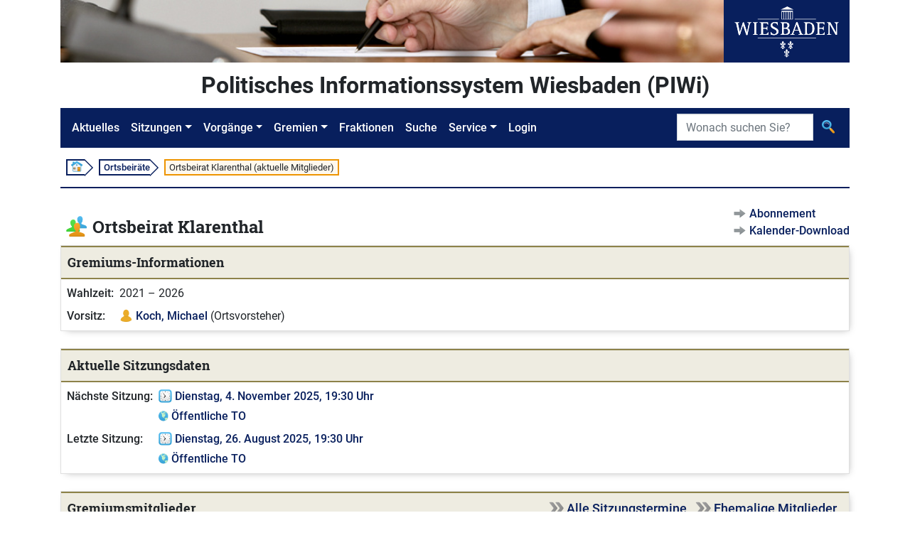

--- FILE ---
content_type: text/html;charset=UTF-8
request_url: https://piwi.wiesbaden.de/gremium/detail/16001/mitgliederaktuell;jsessionid=6FD5F3A0F33099189FE1DBD97D3F662B?0
body_size: 6049
content:
<!DOCTYPE html>
<html lang="de">
<head><script type="text/javascript" src="../../../wicket/resource/org.apache.wicket.resource.JQueryResourceReference/jquery/jquery-3.7.1-ver-962A4A135B116C30221466C5E4F0E7A1.js"></script>
<script type="text/javascript" src="../../../wicket/resource/de.eitco.ris.piwi.wicket.gremium.GremiumMitgliedschaftenToggle/GremiumMitgliedschaftenToggle-ver-0B1E4781798E423333CB135D7F59E807.js"></script>
<script type="text/javascript" src="../../../wicket/resource/org.apache.wicket.ajax.AbstractDefaultAjaxBehavior/res/js/wicket-ajax-jquery-ver-8FBF37ACEFA139878F1F4590E87D62F8.js"></script>
<script type="text/javascript" id="wicket-ajax-base-url">
/*<![CDATA[*/
Wicket.Ajax.baseUrl="gremium/detail/16001/mitgliederaktuell?0";
/*]]>*/
</script>

<meta charset="utf-8">
<meta http-equiv="X-UA-Compatible" content="IE=edge">
<meta name="viewport" content="width=device-width, initial-scale=1, shrink-to-fit=no">
<title>PIWi - Politisches Informationssystem Wiesbaden - Ortsbeiräte - Ortsbeirat Klarenthal (aktuelle Mitglieder)</title>
<link rel="stylesheet" type="text/css" href="../../../css/piwi.css" />
<link rel="stylesheet" type="text/css" href="../../../bootstrap/css/bootstrap-piwi.min.css" />
<script type="text/javascript" src="../../../bootstrap/js/bootstrap-piwi.min.js"></script>
<script type="text/javascript" id="responsive-bootstrap-toolkit-2.6.3/bootstrap-toolkit.min.js" src="../../../js/responsive-bootstrap-toolkit-2.6.3/bootstrap-toolkit.min.js"></script>
<script type="text/javascript" id="responsive-bootstrap-toolkit-2.6.3/bootstrap-4.js" src="../../../js/responsive-bootstrap-toolkit-2.6.3/bootstrap-4.js"></script>
<script type="text/javascript">
/*<![CDATA[*/
Wicket.Event.add(window, "domready", function(event) { 
Wicket.Ajax.ajax({"u":"./mitgliederaktuell;jsessionid=6FD5F3A0F33099189FE1DBD97D3F662B?0-1.0-typedSectionPanel-list-sort_filter","m":"POST","c":"id1","e":"change"});;
Wicket.Ajax.ajax({"u":"./mitgliederaktuell;jsessionid=6FD5F3A0F33099189FE1DBD97D3F662B?0-1.0-typedSectionPanel-list-nav_top-navigation-1-pageLink","c":"id2","e":"click","pd":true});;
Wicket.Ajax.ajax({"u":"./mitgliederaktuell;jsessionid=6FD5F3A0F33099189FE1DBD97D3F662B?0-1.0-typedSectionPanel-list-nav_top-next","c":"id3","e":"click","pd":true});;
Wicket.Ajax.ajax({"u":"./mitgliederaktuell;jsessionid=6FD5F3A0F33099189FE1DBD97D3F662B?0-1.0-typedSectionPanel-list-nav_top-last","c":"id4","e":"click","pd":true});;
Wicket.Ajax.ajax({"u":"./mitgliederaktuell;jsessionid=6FD5F3A0F33099189FE1DBD97D3F662B?0-1.0-typedSectionPanel-list-nav_bottom-navigation-1-pageLink","c":"id5","e":"click","pd":true});;
Wicket.Ajax.ajax({"u":"./mitgliederaktuell;jsessionid=6FD5F3A0F33099189FE1DBD97D3F662B?0-1.0-typedSectionPanel-list-nav_bottom-next","c":"id6","e":"click","pd":true});;
Wicket.Ajax.ajax({"u":"./mitgliederaktuell;jsessionid=6FD5F3A0F33099189FE1DBD97D3F662B?0-1.0-typedSectionPanel-list-nav_bottom-last","c":"id7","e":"click","pd":true});;
Wicket.Event.publish(Wicket.Event.Topic.AJAX_HANDLERS_BOUND);
;});
/*]]>*/
</script>
</head>
<body id="ankerseitenbegin" class="d-flex flex-column">

<!-- Logo -->
<div class="container flex-shrink-0">
<div class="d-flex">
<div class="d-none d-xl-block">
<img src="../../../images/Header.jpg" alt="" style="height: 88px;"><!-- Leerer Alt-Text da nur ein Logo -->
</div>
<div class="text-center bg-primary flex-grow-1">
<img src="../../../images/Wiesbaden_Logo.svg" alt="Logo der Stadt Wiesbaden" style="height: 88px;">
</div>
</div>
</div>
<!-- "PIWI" Text / angemeldet -->
<div class="container pt-2 pb-2 flex-shrink-0">
<div class="piwihead text-center">
Politisches Informationssystem Wiesbaden (PIWi) 
</div>
</div>
<!-- Navigation -->
<div class="container sticky-nav mb-2 flex-shrink-0">

<nav class="navbar navbar-expand-lg navbar-dark bg-primary" id="navbar">
<button class="navbar-toggler" type="button" data-toggle="collapse" data-target="#navbarMenu"
aria-controls="navbarMenu" aria-expanded="false" aria-label="Navigation ein-/ausblenden">
<span class="navbar-toggler-icon"></span>
</button>
<div class="collapse navbar-collapse" id="navbarMenu">
<ul class="navbar-nav">
<li class="nav-item"><!-- FIXME class="active" --><a class="nav-link" href="../../../aktuelles;jsessionid=6FD5F3A0F33099189FE1DBD97D3F662B">Aktuelles</a></li>
<li class="nav-item dropdown">
<a class="nav-link dropdown-toggle" href="#" id="navbarDropdownMenuLink-Sitzungen" data-toggle="dropdown" aria-haspopup="true" aria-expanded="false">Sitzungen</a>
<ul class="dropdown-menu" aria-labelledby="navbarDropdownMenuLink-Sitzungen">
<li><a class="dropdown-item" href="../../../sitzung/kalender;jsessionid=6FD5F3A0F33099189FE1DBD97D3F662B"><img class="svg-icon" src="../../../images/Kalender.svg" alt=""/> <span>Sitzungskalender</span></a></li>
<li><a class="dropdown-item" href="../../../sitzung/uebersicht;jsessionid=6FD5F3A0F33099189FE1DBD97D3F662B"><img class="svg-icon" src="../../../images/Vorgang_Sitzung.svg" alt=""/> <span>Sitzungen</span></a></li>
</ul>
</li>
<li class="nav-item dropdown">
<a class="nav-link dropdown-toggle" href="#" id="navbarDropdownMenuLink-Vorgänge" data-toggle="dropdown" aria-haspopup="true" aria-expanded="false">Vorgänge</a>
<ul class="dropdown-menu" aria-labelledby="navbarDropdownMenuLink-Vorgänge">
<li><a class="dropdown-item" href="../../../sitzungsvorlage/uebersicht;jsessionid=6FD5F3A0F33099189FE1DBD97D3F662B"><img class="svg-icon" src="../../../images/Vorgang_SV.svg" alt=""/> <span>Sitzungsvorlagen</span></a></li>
<li><a class="dropdown-item" href="../../../antrag/uebersicht;jsessionid=6FD5F3A0F33099189FE1DBD97D3F662B"><img class="svg-icon" src="../../../images/Vorgang_Antrag.svg" alt=""/> <span>Anträge</span></a></li>
<li></li>
</ul>
</li>
<li class="nav-item dropdown">
<a class="nav-link dropdown-toggle" href="#" id="navbarDropdownMenuLink-Gremien" data-toggle="dropdown" aria-haspopup="true" aria-expanded="false">Gremien</a>
<ul class="dropdown-menu" aria-labelledby="navbarDropdownMenuLink-Gremien">
<li><a class="dropdown-item" href="../1/mitgliederaktuell;jsessionid=6FD5F3A0F33099189FE1DBD97D3F662B" title="Öffnet die Detailansicht des Gremiums „Stadtverordnetenversammlung“"><img class="svg-icon" src="../../../images/Gremium.svg" alt=""/> <span>Stadtverordnetenversammlung</span></a></li>
<li><a class="dropdown-item" href="../../ausschuss/uebersicht;jsessionid=6FD5F3A0F33099189FE1DBD97D3F662B"><img class="svg-icon" src="../../../images/Gremium.svg" alt=""/> <span>Ausschüsse</span></a></li>
<li><a class="dropdown-item" href="../../ortsbeirat/uebersicht;jsessionid=6FD5F3A0F33099189FE1DBD97D3F662B"><img class="svg-icon" src="../../../images/Gremium.svg" alt=""/> <span>Ortsbeiräte</span></a></li>
<li><a class="dropdown-item" href="../../beirat/uebersicht;jsessionid=6FD5F3A0F33099189FE1DBD97D3F662B"><img class="svg-icon" src="../../../images/Gremium.svg" alt=""/> <span>Beiräte</span></a></li>
<li><a class="dropdown-item" href="../100/mitgliederaktuell;jsessionid=6FD5F3A0F33099189FE1DBD97D3F662B" title="Öffnet die Detailansicht des Gremiums „Magistrat“"><img class="svg-icon" src="../../../images/Gremium.svg" alt=""/> <span>Magistrat</span></a></li>
</ul>
</li>
<li class="nav-item"><a class="nav-link" href="../../../fraktion/uebersicht;jsessionid=6FD5F3A0F33099189FE1DBD97D3F662B">Fraktionen</a></li>
<li class="nav-item"><a class="nav-link" href="../../../suche;jsessionid=6FD5F3A0F33099189FE1DBD97D3F662B">Suche</a></li>
<li class="nav-item dropdown">
<a class="nav-link dropdown-toggle" href="#" id="navbarDropdownMenuLink-Service" data-toggle="dropdown" aria-haspopup="true" aria-expanded="false" lang="en">Service</a>
<ul class="dropdown-menu" aria-labelledby="navbarDropdownMenuLink-Vorgänge">
<li><a class="dropdown-item" href="../../../service/hilfesuche;jsessionid=6FD5F3A0F33099189FE1DBD97D3F662B"><img class="svg-icon" src="../../../images/Hilfe_Suche.svg" alt=""> <span>Hilfe zur Suche</span></a></li>
<li><a class="dropdown-item" title="Externer Link - Öffnet neues Browserfenster" href="https://www.wiesbaden.de/rathaus/stadtpolitik/politisches-informationssystem/faq.php" target="_blank"><img class="svg-icon" src="../../../images/Hilfe.svg" alt=""> <span>FAQ (Gesamt)</span></a></li>
<li><a class="dropdown-item" href="../../../service/kontakt;jsessionid=6FD5F3A0F33099189FE1DBD97D3F662B" title="Öffnet „Kontakt“"><img class="svg-icon" src="../../../images/Kontakt.svg" alt=""> <span>Kontakt</span></a></li>
<li><a class="dropdown-item" href="../../../service/impressum;jsessionid=6FD5F3A0F33099189FE1DBD97D3F662B" title="Öffnet „Impressum“"><img class="svg-icon" src="../../../images/Impressum.svg" alt=""> <span>Impressum</span></a></li>

</ul>
</li>

<li class="nav-item"><a class="nav-link" lang="en" href="../../../extranet/login;jsessionid=6FD5F3A0F33099189FE1DBD97D3F662B">Login</a></li>
<li class="nav-item"></li>
</ul>
</div>
<form role="search" class="form-inline" style="position: absolute; padding: inherit; right: 0; top: 0;" id="id8" method="post" action="./mitgliederaktuell;jsessionid=6FD5F3A0F33099189FE1DBD97D3F662B?0-1.-nav-searchform"><div id="id8_hf_0" hidden="" class="hidden-fields"></div>
<div class="input-group">
<label class="sr-only" id="id9-w-lbl" for="id9">Suche</label>
<input type="search" class="form-control" placeholder="Wonach suchen Sie?" title="Suche" style="max-width: 12rem;" value="" name="searchtext" id="id9" list="ida">

<div class="input-group-append">
<button class="btn" type="submit" title="Suche">
<img class="svg-icon" src="../../../images/Suche.svg" alt="">
</button>
</div>
</div>
</form>
<script>
/*<![CDATA[*/

$("#navbarMenu").on("show.bs.collapse", function() {
$(document.documentElement).animate({
scrollTop: $("#navbar").offset().top
});
});
$("#navbarMenu .dropdown").on("shown.bs.dropdown", function(event) {
$("#navbarMenu").animate({
scrollTop: event.target.offsetTop - 50
});
});

/*]]>*/
</script>
</nav>

</div>
<!-- Breadcrumb -->
<div class="container d-none d-md-block flex-shrink-0">
<div class="my-2 ml-2 p-0 font-size-small">
<ol class="d-flex" style="list-style: none; padding: 0 ">
<li class="breadcrumbbox-arrow"><a href="../../../aktuelles;jsessionid=6FD5F3A0F33099189FE1DBD97D3F662B"><img class="svg-icon" style="margin-top: -1px; margin-bottom: 1px;" src="../../../images/Start.svg" alt=""></a></li>
<li class="breadcrumbbox-arrow"><a href="../../ortsbeirat/uebersicht;jsessionid=6FD5F3A0F33099189FE1DBD97D3F662B">Ortsbeiräte</a></li>

<li class="breadcrumbbox-active">Ortsbeirat Klarenthal (aktuelle Mitglieder)</li>

</ol>
</div>
<div class="divider my-2"></div>
</div>
<!-- Main Content -->
<main class="container mt-3 pb-2 flex-grow-1 flex-shrink-0">

<div class="headline">
<div class="titlearea">

<div class="d-flex ml-2">
<div class="font-size-biggest">
<img class="svg-icon pr-2" src="../../../images/Gremium.svg" alt=""/>
</div>
<div>
<h1 class="font-size-biggest">
<span class="d-inline-block">Ortsbeirat Klarenthal</span>

</h1>
</div>
</div>


</div>
<div class="actionarea">
<div class="action">
<img class="svg-icon" src="../../../images/Aktion.svg" alt=""> <a href="./mitgliederaktuell;jsessionid=6FD5F3A0F33099189FE1DBD97D3F662B?0-1.-actioncontainer-abocontainer-abolink" title="Öffnet die Aktion „Abonnement“">Abonnement</a>
</div>
<div class="action">
<img class="svg-icon" src="../../../images/Aktion.svg" alt=""> <a href="../../ical/gremium/16001;jsessionid=6FD5F3A0F33099189FE1DBD97D3F662B">Kalender-Download</a>
</div>
</div>
</div>

<div class="colors_gremium">
<section class="card mt-2">
<div class="card-header"><h2>Gremiums-Informationen</h2></div>
<div class="card-body">
<div class="keyvalue-container keyvalue-minimumkeywidth">

<div class="keyvalue-row">
<div class="keyvalue-key">
<span>Wahlzeit:</span>
</div>
<div class="keyvalue-value">
<span>2021 – 2026</span>
</div>
</div>


<div class="keyvalue-row">
<div class="keyvalue-key">
<span>Vorsitz:</span>
</div>
<div class="keyvalue-value">
<span>
<img class="svg-icon" src="../../../images/Person_D.svg" alt=""> <a href="../../../person/detail/1634757;jsessionid=6FD5F3A0F33099189FE1DBD97D3F662B" title="Öffnet weitere Informationen zu „Koch, Michael“">Koch, Michael</a>
</span> <span>(Ortsvorsteher)</span>
</div>
</div>
</div>
</div>
</section>
<section class="card mt-4">
<div class="card-header"><h2>Aktuelle Sitzungsdaten</h2></div>
<div class="card-body keyvalue-container keyvalue-minimumkeywidth">

<div class="keyvalue-row">
<div class="keyvalue-key">
<span>Nächste Sitzung:</span>
</div>
<div class="keyvalue-value">
<div>
<div>
<img class="svg-icon" src="../../../images/Vorgang_Sitzung.svg" alt=""/> <a href="../../../sitzung/detail/3355492;jsessionid=6FD5F3A0F33099189FE1DBD97D3F662B" title="Öffnet die Sitzung vom „Dienstag, 4. November 2025, 19:30 Uhr“">Dienstag, 4. November 2025, 19:30 Uhr</a> 
</div>
<div class="mt-1">

<div style="display: inline-block;" class="mr-3">
<img class="svg-icon" src="../../../images/Oeffentlich.svg" alt=""> <a href="../../../sitzung/detail/3355492/tagesordnung/oeffentlich;jsessionid=6FD5F3A0F33099189FE1DBD97D3F662B" title="Öffnet die „Öffentliche Tagesordnung“ der Sitzung vom „Dienstag, 4. November 2025, 19:30 Uhr“">Öffentliche TO</a>
</div>



</div>
</div>
</div>
</div>


<div class="keyvalue-row">
<div class="keyvalue-key">
<span>Letzte Sitzung:</span>
</div>
<div class="keyvalue-value">
<div>
<div>
<img class="svg-icon" src="../../../images/Vorgang_Sitzung.svg" alt=""/> <a href="../../../sitzung/detail/3355467;jsessionid=6FD5F3A0F33099189FE1DBD97D3F662B" title="Öffnet die Sitzung vom „Dienstag, 26. August 2025, 19:30 Uhr“">Dienstag, 26. August 2025, 19:30 Uhr</a> 
</div>
<div class="mt-1">

<div style="display: inline-block;" class="mr-3">
<img class="svg-icon" src="../../../images/Oeffentlich.svg" alt=""> <a href="../../../sitzung/detail/3355467/tagesordnung/oeffentlich;jsessionid=6FD5F3A0F33099189FE1DBD97D3F662B" title="Öffnet die „Öffentliche Tagesordnung“ der Sitzung vom „Dienstag, 26. August 2025, 19:30 Uhr“">Öffentliche TO</a>
</div>



</div>
</div>
</div>
</div>

</div>
</section>
<section class="card mt-4">
<div class="card-header">
<div class="row">
<div class="col-12 col-lg-auto">
<h2>Gremiumsmitglieder</h2>
</div>
<div class="col-12 col-lg text-lg-right">
<div class="d-inline-block mr-2">
<img class="svg-icon" src="../../../images/Vorwaerts.svg" alt=""> <a href="./sitzungen;jsessionid=6FD5F3A0F33099189FE1DBD97D3F662B" title="Öffnet den Vorgangs-Bereich „Sitzungstermine“ des Gremiums „Ortsbeirat Klarenthal“">Alle Sitzungstermine</a>
</div>

<div class="d-inline-block mr-2">
<img class="svg-icon" src="../../../images/Vorwaerts.svg" alt=""> <a href="./mitgliederehemalig;jsessionid=6FD5F3A0F33099189FE1DBD97D3F662B" title="Öffnet den Vorgangs-Bereich „Ehemalige Mitglieder des Gremiums „Ortsbeirat Klarenthal“">Ehemalige Mitglieder</a>
</div>
</div>
</div>
</div>
<div class="pt-2">
<div class="piwi-list" id="idb">
<div class="card">
<div class="card-header">
<div class="piwilistheader">
<div class="sort d-flex align-items-center">
<div class="input-group-prepend w-100">
<div>
<label class="input-group-text" id="id1-w-lbl" for="id1">Sortierung:</label>
</div>
<select class="form-control" name="typedSectionPanel:list:sort_filter" id="id1">
<option selected="selected" value="0">Standard-Vorgabe</option>
<option value="1">Name (A bis Z)</option>
<option value="2">Name (Z bis A)</option>
<option value="3">Fraktion (A bis Z)</option>
<option value="4">Fraktion (Z bis A)</option>
<option value="5">Funktion (A bis Z)</option>
<option value="6">Funktion (Z bis A)</option>
<option value="7">Partei OBR (A bis Z)</option>
<option value="8">Partei OBR (Z bis A)</option>
</select>
<div>

</div>
</div>
</div>
<div class="page" id="idc">



<a class="btn btn-pagelink px-2 py-1" id="idd" disabled="disabled" title="Zur Seite 1"><span>1</span></a>

<a href="./mitgliederaktuell;jsessionid=6FD5F3A0F33099189FE1DBD97D3F662B?0-1.-typedSectionPanel-list-nav_top-navigation-1-pageLink" class="btn btn-pagelink px-2 py-1" id="id2" title="Zur Seite 2"><span>2</span></a>

<a rel="next" class="btn btn-pagelink px-2 py-1" id="id3" href="./mitgliederaktuell;jsessionid=6FD5F3A0F33099189FE1DBD97D3F662B?0-1.-typedSectionPanel-list-nav_top-next" title="Eine Seite vorwärts gehen"><img class="svg-icon" src="../../../images/Blaettern_Vor.svg" alt=""></a>
<a class="btn btn-pagelink px-2 py-1" id="id4" href="./mitgliederaktuell;jsessionid=6FD5F3A0F33099189FE1DBD97D3F662B?0-1.-typedSectionPanel-list-nav_top-last" title="Zur letzten Seite springen"><img class="svg-icon" src="../../../images/Blaettern_Ende.svg" alt=""></a>
</div>
<div class="count">
<span>1 - 10 von 17 Treffern</span>
</div>
</div>
</div>
<ul class="list-unstyled list-group list-group-flush">
<li class="list-group-item even">


<div class="font-weight-medium">Vorsitz:</div>
<div class="divider"></div>


<div class="row no-gutters">
<div class="col-12 col-lg-5">
<div class="d-flex font-size-big">
<div class="mr-2">
<img class="svg-icon" src="../../../images/Person_D.svg" alt="">
</div>
<div>
<a class="headline-link" href="../../../person/detail/1634757;jsessionid=6FD5F3A0F33099189FE1DBD97D3F662B" title="Öffnet weitere Informationen zu „Koch, Michael“">Koch, Michael</a>
</div>
</div>
</div>
<div class="col-12 col-lg-3 mt-2 mt-lg-0">
<div class="keyvalue-container keyvalue-minimumkeywidth">


<div class="keyvalue-row">
<div class="keyvalue-key">Fraktion OBR:</div>
<div class="keyvalue-value">SPD</div>
</div>


</div>

</div>
<div class="col-12 col-lg-4 text-lg-right mt-2 mt-lg-0">
<div class="keyvalue-container ml-lg-auto" style="width: auto;">


<div class="keyvalue-row">
<div class="keyvalue-key">Partei OBR:</div>
<div class="keyvalue-value">SPD</div>
</div>

</div>
</div>
</div>
<div class="mt-1">

<div data-mitgliedschaften="" data-mitglieder-anzahl="1">
<div data-mitgliedschaft="">

<div class="mt-1 row no-gutters" >
<div class="col-12 col-lg-5">
<div class="keyvalue-container keyvalue-minimumkeywidth">
<div class="keyvalue-row">
<div class="keyvalue-key">Zugehörigkeit:</div>
<div class="keyvalue-value">seit 18.03.2025</div>
</div>
</div>
</div>
<div class="col-12 col-lg-4 mt-2 mt-lg-0">
<div class="keyvalue-container keyvalue-minimumkeywidth">
<div class="keyvalue-row">
<div class="keyvalue-key">Funktion:</div>
<div class="keyvalue-value">Ortsvorsteher</div>
</div>
</div>
</div>
<div class="col-12 col-lg-3 mt-2 mt-lg-0">
<div class="keyvalue-container ml-lg-auto" style="width: auto;">
<div class="keyvalue-row">
<div class="keyvalue-key">Wahlzeit:</div>
<div class="keyvalue-value">2021-2026</div>
</div>
</div>
</div>
</div>
</div><div data-mitgliedschaft="" style="display: none">
<hr class="d-lg-none my-2">
<div class="mt-1 row no-gutters" >
<div class="col-12 col-lg-5">
<div class="keyvalue-container keyvalue-minimumkeywidth">
<div class="keyvalue-row">
<div class="keyvalue-key">Zugehörigkeit:</div>
<div class="keyvalue-value">von 01.04.2021 bis 18.03.2025</div>
</div>
</div>
</div>
<div class="col-12 col-lg-4 mt-2 mt-lg-0">
<div class="keyvalue-container keyvalue-minimumkeywidth">
<div class="keyvalue-row">
<div class="keyvalue-key">Funktion:</div>
<div class="keyvalue-value">stv. Vorsitzender</div>
</div>
</div>
</div>
<div class="col-12 col-lg-3 mt-2 mt-lg-0">
<div class="keyvalue-container ml-lg-auto" style="width: auto;">
<div class="keyvalue-row">
<div class="keyvalue-key">Wahlzeit:</div>
<div class="keyvalue-value">2021-2026</div>
</div>
</div>
</div>
</div>
</div><div data-mitgliedschaft="" style="display: none">
<hr class="d-lg-none my-2">
<div class="mt-1 row no-gutters" >
<div class="col-12 col-lg-5">
<div class="keyvalue-container keyvalue-minimumkeywidth">
<div class="keyvalue-row">
<div class="keyvalue-key">Zugehörigkeit:</div>
<div class="keyvalue-value">von 01.04.2016 bis 31.03.2021</div>
</div>
</div>
</div>
<div class="col-12 col-lg-4 mt-2 mt-lg-0">
<div class="keyvalue-container keyvalue-minimumkeywidth">
<div class="keyvalue-row">
<div class="keyvalue-key">Funktion:</div>
<div class="keyvalue-value">Mitglied</div>
</div>
</div>
</div>
<div class="col-12 col-lg-3 mt-2 mt-lg-0">
<div class="keyvalue-container ml-lg-auto" style="width: auto;">
<div class="keyvalue-row">
<div class="keyvalue-key">Wahlzeit:</div>
<div class="keyvalue-value">2016-2021</div>
</div>
</div>
</div>
</div>
</div>

<div class="mt-2">

<div class="row no-gutters">
<div class="col offset-lg-5">
<a onclick="PIWI.MITGLIEDSCHAFTEN.toggle(this)" href="javascript:void(0);" title="Anzeige von weiteren Zugehörigkeiten" data-show-more-link>
<img class="svg-icon" src="../../../images/Einblenden.svg" alt=""> <span>Weitere Zugehörigkeiten</span>
</a>
<a onclick="PIWI.MITGLIEDSCHAFTEN.toggle(this)" href="javascript:void(0);" title="Minimierung der Zugehörigkeiten" data-show-less-link style="display: none;">
<img class="svg-icon" src="../../../images/Ausblenden.svg" alt=""> <span>Weniger Zugehörigkeiten</span>
</a>
</div>
</div>

</div>

</div>

</div>


</li><li class="list-group-item odd">



<div class="row no-gutters">
<div class="col-12 col-lg-5">
<div class="d-flex font-size-big">
<div class="mr-2">
<img class="svg-icon" src="../../../images/Person_D.svg" alt="">
</div>
<div>
<a class="headline-link" href="../../../person/detail/1618;jsessionid=6FD5F3A0F33099189FE1DBD97D3F662B" title="Öffnet weitere Informationen zu „Kern, Jürgen“">Kern, Jürgen</a>
</div>
</div>
</div>
<div class="col-12 col-lg-3 mt-2 mt-lg-0">
<div class="keyvalue-container keyvalue-minimumkeywidth">


<div class="keyvalue-row">
<div class="keyvalue-key">Fraktion OBR:</div>
<div class="keyvalue-value">FDP</div>
</div>


</div>

</div>
<div class="col-12 col-lg-4 text-lg-right mt-2 mt-lg-0">
<div class="keyvalue-container ml-lg-auto" style="width: auto;">


<div class="keyvalue-row">
<div class="keyvalue-key">Partei OBR:</div>
<div class="keyvalue-value">FDP</div>
</div>

</div>
</div>
</div>
<div class="mt-1">

<div data-mitgliedschaften="" data-mitglieder-anzahl="1">
<div data-mitgliedschaft="">

<div class="mt-1 row no-gutters" >
<div class="col-12 col-lg-5">
<div class="keyvalue-container keyvalue-minimumkeywidth">
<div class="keyvalue-row">
<div class="keyvalue-key">Zugehörigkeit:</div>
<div class="keyvalue-value">seit 01.04.2021</div>
</div>
</div>
</div>
<div class="col-12 col-lg-4 mt-2 mt-lg-0">
<div class="keyvalue-container keyvalue-minimumkeywidth">
<div class="keyvalue-row">
<div class="keyvalue-key">Funktion:</div>
<div class="keyvalue-value">stv. Vorsitzender</div>
</div>
</div>
</div>
<div class="col-12 col-lg-3 mt-2 mt-lg-0">
<div class="keyvalue-container ml-lg-auto" style="width: auto;">
<div class="keyvalue-row">
<div class="keyvalue-key">Wahlzeit:</div>
<div class="keyvalue-value">2021-2026</div>
</div>
</div>
</div>
</div>
</div><div data-mitgliedschaft="" style="display: none">
<hr class="d-lg-none my-2">
<div class="mt-1 row no-gutters" >
<div class="col-12 col-lg-5">
<div class="keyvalue-container keyvalue-minimumkeywidth">
<div class="keyvalue-row">
<div class="keyvalue-key">Zugehörigkeit:</div>
<div class="keyvalue-value">von 19.04.2016 bis 31.03.2021</div>
</div>
</div>
</div>
<div class="col-12 col-lg-4 mt-2 mt-lg-0">
<div class="keyvalue-container keyvalue-minimumkeywidth">
<div class="keyvalue-row">
<div class="keyvalue-key">Funktion:</div>
<div class="keyvalue-value">stv. Vorsitzender</div>
</div>
</div>
</div>
<div class="col-12 col-lg-3 mt-2 mt-lg-0">
<div class="keyvalue-container ml-lg-auto" style="width: auto;">
<div class="keyvalue-row">
<div class="keyvalue-key">Wahlzeit:</div>
<div class="keyvalue-value">2016-2021</div>
</div>
</div>
</div>
</div>
</div><div data-mitgliedschaft="" style="display: none">
<hr class="d-lg-none my-2">
<div class="mt-1 row no-gutters" >
<div class="col-12 col-lg-5">
<div class="keyvalue-container keyvalue-minimumkeywidth">
<div class="keyvalue-row">
<div class="keyvalue-key">Zugehörigkeit:</div>
<div class="keyvalue-value">von 01.04.2011 bis 31.03.2016</div>
</div>
</div>
</div>
<div class="col-12 col-lg-4 mt-2 mt-lg-0">
<div class="keyvalue-container keyvalue-minimumkeywidth">
<div class="keyvalue-row">
<div class="keyvalue-key">Funktion:</div>
<div class="keyvalue-value">stv. Vorsitzender</div>
</div>
</div>
</div>
<div class="col-12 col-lg-3 mt-2 mt-lg-0">
<div class="keyvalue-container ml-lg-auto" style="width: auto;">
<div class="keyvalue-row">
<div class="keyvalue-key">Wahlzeit:</div>
<div class="keyvalue-value">2011-2016</div>
</div>
</div>
</div>
</div>
</div><div data-mitgliedschaft="" style="display: none">
<hr class="d-lg-none my-2">
<div class="mt-1 row no-gutters" >
<div class="col-12 col-lg-5">
<div class="keyvalue-container keyvalue-minimumkeywidth">
<div class="keyvalue-row">
<div class="keyvalue-key">Zugehörigkeit:</div>
<div class="keyvalue-value">von 01.04.2006 bis 31.03.2011</div>
</div>
</div>
</div>
<div class="col-12 col-lg-4 mt-2 mt-lg-0">
<div class="keyvalue-container keyvalue-minimumkeywidth">
<div class="keyvalue-row">
<div class="keyvalue-key">Funktion:</div>
<div class="keyvalue-value">Mitglied</div>
</div>
</div>
</div>
<div class="col-12 col-lg-3 mt-2 mt-lg-0">
<div class="keyvalue-container ml-lg-auto" style="width: auto;">
<div class="keyvalue-row">
<div class="keyvalue-key">Wahlzeit:</div>
<div class="keyvalue-value">2006-2011</div>
</div>
</div>
</div>
</div>
</div><div data-mitgliedschaft="" style="display: none">
<hr class="d-lg-none my-2">
<div class="mt-1 row no-gutters" >
<div class="col-12 col-lg-5">
<div class="keyvalue-container keyvalue-minimumkeywidth">
<div class="keyvalue-row">
<div class="keyvalue-key">Zugehörigkeit:</div>
<div class="keyvalue-value">von 01.04.2001 bis 31.03.2006</div>
</div>
</div>
</div>
<div class="col-12 col-lg-4 mt-2 mt-lg-0">
<div class="keyvalue-container keyvalue-minimumkeywidth">
<div class="keyvalue-row">
<div class="keyvalue-key">Funktion:</div>
<div class="keyvalue-value">Mitglied</div>
</div>
</div>
</div>
<div class="col-12 col-lg-3 mt-2 mt-lg-0">
<div class="keyvalue-container ml-lg-auto" style="width: auto;">
<div class="keyvalue-row">
<div class="keyvalue-key">Wahlzeit:</div>
<div class="keyvalue-value">2001-2006</div>
</div>
</div>
</div>
</div>
</div>

<div class="mt-2">

<div class="row no-gutters">
<div class="col offset-lg-5">
<a onclick="PIWI.MITGLIEDSCHAFTEN.toggle(this)" href="javascript:void(0);" title="Anzeige von weiteren Zugehörigkeiten" data-show-more-link>
<img class="svg-icon" src="../../../images/Einblenden.svg" alt=""> <span>Weitere Zugehörigkeiten</span>
</a>
<a onclick="PIWI.MITGLIEDSCHAFTEN.toggle(this)" href="javascript:void(0);" title="Minimierung der Zugehörigkeiten" data-show-less-link style="display: none;">
<img class="svg-icon" src="../../../images/Ausblenden.svg" alt=""> <span>Weniger Zugehörigkeiten</span>
</a>
</div>
</div>

</div>

</div>

</div>


</li><li class="list-group-item even">



<div class="row no-gutters">
<div class="col-12 col-lg-5">
<div class="d-flex font-size-big">
<div class="mr-2">
<img class="svg-icon" src="../../../images/Person_D.svg" alt="">
</div>
<div>
<a class="headline-link" href="../../../person/detail/401;jsessionid=6FD5F3A0F33099189FE1DBD97D3F662B" title="Öffnet weitere Informationen zu „Ludwig, Gunther“">Ludwig, Gunther</a>
</div>
</div>
</div>
<div class="col-12 col-lg-3 mt-2 mt-lg-0">
<div class="keyvalue-container keyvalue-minimumkeywidth">


<div class="keyvalue-row">
<div class="keyvalue-key">Fraktion OBR:</div>
<div class="keyvalue-value">SPD</div>
</div>


</div>

</div>
<div class="col-12 col-lg-4 text-lg-right mt-2 mt-lg-0">
<div class="keyvalue-container ml-lg-auto" style="width: auto;">


<div class="keyvalue-row">
<div class="keyvalue-key">Partei OBR:</div>
<div class="keyvalue-value">SPD</div>
</div>

</div>
</div>
</div>
<div class="mt-1">

<div data-mitgliedschaften="" data-mitglieder-anzahl="1">
<div data-mitgliedschaft="">

<div class="mt-1 row no-gutters" >
<div class="col-12 col-lg-5">
<div class="keyvalue-container keyvalue-minimumkeywidth">
<div class="keyvalue-row">
<div class="keyvalue-key">Zugehörigkeit:</div>
<div class="keyvalue-value">seit 18.03.2025</div>
</div>
</div>
</div>
<div class="col-12 col-lg-4 mt-2 mt-lg-0">
<div class="keyvalue-container keyvalue-minimumkeywidth">
<div class="keyvalue-row">
<div class="keyvalue-key">Funktion:</div>
<div class="keyvalue-value">stv. Vorsitzender</div>
</div>
</div>
</div>
<div class="col-12 col-lg-3 mt-2 mt-lg-0">
<div class="keyvalue-container ml-lg-auto" style="width: auto;">
<div class="keyvalue-row">
<div class="keyvalue-key">Wahlzeit:</div>
<div class="keyvalue-value">2021-2026</div>
</div>
</div>
</div>
</div>
</div><div data-mitgliedschaft="" style="display: none">
<hr class="d-lg-none my-2">
<div class="mt-1 row no-gutters" >
<div class="col-12 col-lg-5">
<div class="keyvalue-container keyvalue-minimumkeywidth">
<div class="keyvalue-row">
<div class="keyvalue-key">Zugehörigkeit:</div>
<div class="keyvalue-value">von 01.04.2021 bis 18.03.2025</div>
</div>
</div>
</div>
<div class="col-12 col-lg-4 mt-2 mt-lg-0">
<div class="keyvalue-container keyvalue-minimumkeywidth">
<div class="keyvalue-row">
<div class="keyvalue-key">Funktion:</div>
<div class="keyvalue-value">Ortsvorsteher</div>
</div>
</div>
</div>
<div class="col-12 col-lg-3 mt-2 mt-lg-0">
<div class="keyvalue-container ml-lg-auto" style="width: auto;">
<div class="keyvalue-row">
<div class="keyvalue-key">Wahlzeit:</div>
<div class="keyvalue-value">2021-2026</div>
</div>
</div>
</div>
</div>
</div><div data-mitgliedschaft="" style="display: none">
<hr class="d-lg-none my-2">
<div class="mt-1 row no-gutters" >
<div class="col-12 col-lg-5">
<div class="keyvalue-container keyvalue-minimumkeywidth">
<div class="keyvalue-row">
<div class="keyvalue-key">Zugehörigkeit:</div>
<div class="keyvalue-value">von 01.04.2016 bis 31.03.2021</div>
</div>
</div>
</div>
<div class="col-12 col-lg-4 mt-2 mt-lg-0">
<div class="keyvalue-container keyvalue-minimumkeywidth">
<div class="keyvalue-row">
<div class="keyvalue-key">Funktion:</div>
<div class="keyvalue-value">Ortsvorsteher</div>
</div>
</div>
</div>
<div class="col-12 col-lg-3 mt-2 mt-lg-0">
<div class="keyvalue-container ml-lg-auto" style="width: auto;">
<div class="keyvalue-row">
<div class="keyvalue-key">Wahlzeit:</div>
<div class="keyvalue-value">2016-2021</div>
</div>
</div>
</div>
</div>
</div><div data-mitgliedschaft="" style="display: none">
<hr class="d-lg-none my-2">
<div class="mt-1 row no-gutters" >
<div class="col-12 col-lg-5">
<div class="keyvalue-container keyvalue-minimumkeywidth">
<div class="keyvalue-row">
<div class="keyvalue-key">Zugehörigkeit:</div>
<div class="keyvalue-value">von 01.04.2011 bis 31.03.2016</div>
</div>
</div>
</div>
<div class="col-12 col-lg-4 mt-2 mt-lg-0">
<div class="keyvalue-container keyvalue-minimumkeywidth">
<div class="keyvalue-row">
<div class="keyvalue-key">Funktion:</div>
<div class="keyvalue-value">Ortsvorsteher</div>
</div>
</div>
</div>
<div class="col-12 col-lg-3 mt-2 mt-lg-0">
<div class="keyvalue-container ml-lg-auto" style="width: auto;">
<div class="keyvalue-row">
<div class="keyvalue-key">Wahlzeit:</div>
<div class="keyvalue-value">2011-2016</div>
</div>
</div>
</div>
</div>
</div><div data-mitgliedschaft="" style="display: none">
<hr class="d-lg-none my-2">
<div class="mt-1 row no-gutters" >
<div class="col-12 col-lg-5">
<div class="keyvalue-container keyvalue-minimumkeywidth">
<div class="keyvalue-row">
<div class="keyvalue-key">Zugehörigkeit:</div>
<div class="keyvalue-value">von 01.04.2006 bis 31.03.2011</div>
</div>
</div>
</div>
<div class="col-12 col-lg-4 mt-2 mt-lg-0">
<div class="keyvalue-container keyvalue-minimumkeywidth">
<div class="keyvalue-row">
<div class="keyvalue-key">Funktion:</div>
<div class="keyvalue-value">Ortsvorsteher</div>
</div>
</div>
</div>
<div class="col-12 col-lg-3 mt-2 mt-lg-0">
<div class="keyvalue-container ml-lg-auto" style="width: auto;">
<div class="keyvalue-row">
<div class="keyvalue-key">Wahlzeit:</div>
<div class="keyvalue-value">2006-2011</div>
</div>
</div>
</div>
</div>
</div><div data-mitgliedschaft="" style="display: none">
<hr class="d-lg-none my-2">
<div class="mt-1 row no-gutters" >
<div class="col-12 col-lg-5">
<div class="keyvalue-container keyvalue-minimumkeywidth">
<div class="keyvalue-row">
<div class="keyvalue-key">Zugehörigkeit:</div>
<div class="keyvalue-value">von 01.04.2001 bis 31.03.2006</div>
</div>
</div>
</div>
<div class="col-12 col-lg-4 mt-2 mt-lg-0">
<div class="keyvalue-container keyvalue-minimumkeywidth">
<div class="keyvalue-row">
<div class="keyvalue-key">Funktion:</div>
<div class="keyvalue-value">Ortsvorsteher</div>
</div>
</div>
</div>
<div class="col-12 col-lg-3 mt-2 mt-lg-0">
<div class="keyvalue-container ml-lg-auto" style="width: auto;">
<div class="keyvalue-row">
<div class="keyvalue-key">Wahlzeit:</div>
<div class="keyvalue-value">2001-2006</div>
</div>
</div>
</div>
</div>
</div>

<div class="mt-2">

<div class="row no-gutters">
<div class="col offset-lg-5">
<a onclick="PIWI.MITGLIEDSCHAFTEN.toggle(this)" href="javascript:void(0);" title="Anzeige von weiteren Zugehörigkeiten" data-show-more-link>
<img class="svg-icon" src="../../../images/Einblenden.svg" alt=""> <span>Weitere Zugehörigkeiten</span>
</a>
<a onclick="PIWI.MITGLIEDSCHAFTEN.toggle(this)" href="javascript:void(0);" title="Minimierung der Zugehörigkeiten" data-show-less-link style="display: none;">
<img class="svg-icon" src="../../../images/Ausblenden.svg" alt=""> <span>Weniger Zugehörigkeiten</span>
</a>
</div>
</div>

</div>

</div>

</div>


</li><li class="list-group-item odd">


<div class="font-weight-medium">Mitglieder:</div>
<div class="divider"></div>


<div class="row no-gutters">
<div class="col-12 col-lg-5">
<div class="d-flex font-size-big">
<div class="mr-2">
<img class="svg-icon" src="../../../images/Person_D.svg" alt="">
</div>
<div>
<a class="headline-link" href="../../../person/detail/2646416;jsessionid=6FD5F3A0F33099189FE1DBD97D3F662B" title="Öffnet weitere Informationen zu „Bergmann, Manuela“">Bergmann, Manuela</a>
</div>
</div>
</div>
<div class="col-12 col-lg-3 mt-2 mt-lg-0">
<div class="keyvalue-container keyvalue-minimumkeywidth">


<div class="keyvalue-row">
<div class="keyvalue-key">Fraktion OBR:</div>
<div class="keyvalue-value">CDU</div>
</div>


</div>

</div>
<div class="col-12 col-lg-4 text-lg-right mt-2 mt-lg-0">
<div class="keyvalue-container ml-lg-auto" style="width: auto;">


<div class="keyvalue-row">
<div class="keyvalue-key">Partei OBR:</div>
<div class="keyvalue-value">CDU</div>
</div>

</div>
</div>
</div>
<div class="mt-1">

<div data-mitgliedschaften="" data-mitglieder-anzahl="1">
<div data-mitgliedschaft="">

<div class="mt-1 row no-gutters" >
<div class="col-12 col-lg-5">
<div class="keyvalue-container keyvalue-minimumkeywidth">
<div class="keyvalue-row">
<div class="keyvalue-key">Zugehörigkeit:</div>
<div class="keyvalue-value">seit 01.04.2021</div>
</div>
</div>
</div>
<div class="col-12 col-lg-4 mt-2 mt-lg-0">
<div class="keyvalue-container keyvalue-minimumkeywidth">
<div class="keyvalue-row">
<div class="keyvalue-key">Funktion:</div>
<div class="keyvalue-value">Mitglied</div>
</div>
</div>
</div>
<div class="col-12 col-lg-3 mt-2 mt-lg-0">
<div class="keyvalue-container ml-lg-auto" style="width: auto;">
<div class="keyvalue-row">
<div class="keyvalue-key">Wahlzeit:</div>
<div class="keyvalue-value">2021-2026</div>
</div>
</div>
</div>
</div>
</div>

</div>

</div>


</li><li class="list-group-item even">



<div class="row no-gutters">
<div class="col-12 col-lg-5">
<div class="d-flex font-size-big">
<div class="mr-2">
<img class="svg-icon" src="../../../images/Person_D.svg" alt="">
</div>
<div>
<a class="headline-link" href="../../../person/detail/1719213;jsessionid=6FD5F3A0F33099189FE1DBD97D3F662B" title="Öffnet weitere Informationen zu „Bergmann, Robert“">Bergmann, Robert</a>
</div>
</div>
</div>
<div class="col-12 col-lg-3 mt-2 mt-lg-0">
<div class="keyvalue-container keyvalue-minimumkeywidth">


<div class="keyvalue-row">
<div class="keyvalue-key">Fraktion OBR:</div>
<div class="keyvalue-value">CDU</div>
</div>


</div>

</div>
<div class="col-12 col-lg-4 text-lg-right mt-2 mt-lg-0">
<div class="keyvalue-container ml-lg-auto" style="width: auto;">


<div class="keyvalue-row">
<div class="keyvalue-key">Partei OBR:</div>
<div class="keyvalue-value">CDU</div>
</div>

</div>
</div>
</div>
<div class="mt-1">

<div data-mitgliedschaften="" data-mitglieder-anzahl="1">
<div data-mitgliedschaft="">

<div class="mt-1 row no-gutters" >
<div class="col-12 col-lg-5">
<div class="keyvalue-container keyvalue-minimumkeywidth">
<div class="keyvalue-row">
<div class="keyvalue-key">Zugehörigkeit:</div>
<div class="keyvalue-value">seit 01.04.2021</div>
</div>
</div>
</div>
<div class="col-12 col-lg-4 mt-2 mt-lg-0">
<div class="keyvalue-container keyvalue-minimumkeywidth">
<div class="keyvalue-row">
<div class="keyvalue-key">Funktion:</div>
<div class="keyvalue-value">Mitglied</div>
</div>
</div>
</div>
<div class="col-12 col-lg-3 mt-2 mt-lg-0">
<div class="keyvalue-container ml-lg-auto" style="width: auto;">
<div class="keyvalue-row">
<div class="keyvalue-key">Wahlzeit:</div>
<div class="keyvalue-value">2021-2026</div>
</div>
</div>
</div>
</div>
</div><div data-mitgliedschaft="" style="display: none">
<hr class="d-lg-none my-2">
<div class="mt-1 row no-gutters" >
<div class="col-12 col-lg-5">
<div class="keyvalue-container keyvalue-minimumkeywidth">
<div class="keyvalue-row">
<div class="keyvalue-key">Zugehörigkeit:</div>
<div class="keyvalue-value">von 25.05.2016 bis 31.03.2021</div>
</div>
</div>
</div>
<div class="col-12 col-lg-4 mt-2 mt-lg-0">
<div class="keyvalue-container keyvalue-minimumkeywidth">
<div class="keyvalue-row">
<div class="keyvalue-key">Funktion:</div>
<div class="keyvalue-value">Mitglied</div>
</div>
</div>
</div>
<div class="col-12 col-lg-3 mt-2 mt-lg-0">
<div class="keyvalue-container ml-lg-auto" style="width: auto;">
<div class="keyvalue-row">
<div class="keyvalue-key">Wahlzeit:</div>
<div class="keyvalue-value">2016-2021</div>
</div>
</div>
</div>
</div>
</div>

<div class="mt-2">

<div class="row no-gutters">
<div class="col offset-lg-5">
<a onclick="PIWI.MITGLIEDSCHAFTEN.toggle(this)" href="javascript:void(0);" title="Anzeige von weiteren Zugehörigkeiten" data-show-more-link>
<img class="svg-icon" src="../../../images/Einblenden.svg" alt=""> <span>Weitere Zugehörigkeiten</span>
</a>
<a onclick="PIWI.MITGLIEDSCHAFTEN.toggle(this)" href="javascript:void(0);" title="Minimierung der Zugehörigkeiten" data-show-less-link style="display: none;">
<img class="svg-icon" src="../../../images/Ausblenden.svg" alt=""> <span>Weniger Zugehörigkeiten</span>
</a>
</div>
</div>

</div>

</div>

</div>


</li><li class="list-group-item odd">



<div class="row no-gutters">
<div class="col-12 col-lg-5">
<div class="d-flex font-size-big">
<div class="mr-2">
<img class="svg-icon" src="../../../images/Person_D.svg" alt="">
</div>
<div>
<a class="headline-link" href="../../../person/detail/154;jsessionid=6FD5F3A0F33099189FE1DBD97D3F662B" title="Öffnet weitere Informationen zu „Braun, Karl“">Braun, Karl</a>
</div>
</div>
</div>
<div class="col-12 col-lg-3 mt-2 mt-lg-0">
<div class="keyvalue-container keyvalue-minimumkeywidth">


<div class="keyvalue-row">
<div class="keyvalue-key">Fraktion OBR:</div>
<div class="keyvalue-value">GRÜNE</div>
</div>


</div>

</div>
<div class="col-12 col-lg-4 text-lg-right mt-2 mt-lg-0">
<div class="keyvalue-container ml-lg-auto" style="width: auto;">


<div class="keyvalue-row">
<div class="keyvalue-key">Partei OBR:</div>
<div class="keyvalue-value">GRÜNE</div>
</div>

</div>
</div>
</div>
<div class="mt-1">

<div data-mitgliedschaften="" data-mitglieder-anzahl="1">
<div data-mitgliedschaft="">

<div class="mt-1 row no-gutters" >
<div class="col-12 col-lg-5">
<div class="keyvalue-container keyvalue-minimumkeywidth">
<div class="keyvalue-row">
<div class="keyvalue-key">Zugehörigkeit:</div>
<div class="keyvalue-value">seit 01.04.2021</div>
</div>
</div>
</div>
<div class="col-12 col-lg-4 mt-2 mt-lg-0">
<div class="keyvalue-container keyvalue-minimumkeywidth">
<div class="keyvalue-row">
<div class="keyvalue-key">Funktion:</div>
<div class="keyvalue-value">Mitglied</div>
</div>
</div>
</div>
<div class="col-12 col-lg-3 mt-2 mt-lg-0">
<div class="keyvalue-container ml-lg-auto" style="width: auto;">
<div class="keyvalue-row">
<div class="keyvalue-key">Wahlzeit:</div>
<div class="keyvalue-value">2021-2026</div>
</div>
</div>
</div>
</div>
</div><div data-mitgliedschaft="" style="display: none">
<hr class="d-lg-none my-2">
<div class="mt-1 row no-gutters" >
<div class="col-12 col-lg-5">
<div class="keyvalue-container keyvalue-minimumkeywidth">
<div class="keyvalue-row">
<div class="keyvalue-key">Zugehörigkeit:</div>
<div class="keyvalue-value">von 01.04.2016 bis 31.03.2021</div>
</div>
</div>
</div>
<div class="col-12 col-lg-4 mt-2 mt-lg-0">
<div class="keyvalue-container keyvalue-minimumkeywidth">
<div class="keyvalue-row">
<div class="keyvalue-key">Funktion:</div>
<div class="keyvalue-value">Mitglied</div>
</div>
</div>
</div>
<div class="col-12 col-lg-3 mt-2 mt-lg-0">
<div class="keyvalue-container ml-lg-auto" style="width: auto;">
<div class="keyvalue-row">
<div class="keyvalue-key">Wahlzeit:</div>
<div class="keyvalue-value">2016-2021</div>
</div>
</div>
</div>
</div>
</div><div data-mitgliedschaft="" style="display: none">
<hr class="d-lg-none my-2">
<div class="mt-1 row no-gutters" >
<div class="col-12 col-lg-5">
<div class="keyvalue-container keyvalue-minimumkeywidth">
<div class="keyvalue-row">
<div class="keyvalue-key">Zugehörigkeit:</div>
<div class="keyvalue-value">von 01.04.2011 bis 31.03.2016</div>
</div>
</div>
</div>
<div class="col-12 col-lg-4 mt-2 mt-lg-0">
<div class="keyvalue-container keyvalue-minimumkeywidth">
<div class="keyvalue-row">
<div class="keyvalue-key">Funktion:</div>
<div class="keyvalue-value">Mitglied</div>
</div>
</div>
</div>
<div class="col-12 col-lg-3 mt-2 mt-lg-0">
<div class="keyvalue-container ml-lg-auto" style="width: auto;">
<div class="keyvalue-row">
<div class="keyvalue-key">Wahlzeit:</div>
<div class="keyvalue-value">2011-2016</div>
</div>
</div>
</div>
</div>
</div><div data-mitgliedschaft="" style="display: none">
<hr class="d-lg-none my-2">
<div class="mt-1 row no-gutters" >
<div class="col-12 col-lg-5">
<div class="keyvalue-container keyvalue-minimumkeywidth">
<div class="keyvalue-row">
<div class="keyvalue-key">Zugehörigkeit:</div>
<div class="keyvalue-value">von 01.04.2006 bis 31.03.2011</div>
</div>
</div>
</div>
<div class="col-12 col-lg-4 mt-2 mt-lg-0">
<div class="keyvalue-container keyvalue-minimumkeywidth">
<div class="keyvalue-row">
<div class="keyvalue-key">Funktion:</div>
<div class="keyvalue-value">Mitglied</div>
</div>
</div>
</div>
<div class="col-12 col-lg-3 mt-2 mt-lg-0">
<div class="keyvalue-container ml-lg-auto" style="width: auto;">
<div class="keyvalue-row">
<div class="keyvalue-key">Wahlzeit:</div>
<div class="keyvalue-value">2006-2011</div>
</div>
</div>
</div>
</div>
</div>

<div class="mt-2">

<div class="row no-gutters">
<div class="col offset-lg-5">
<a onclick="PIWI.MITGLIEDSCHAFTEN.toggle(this)" href="javascript:void(0);" title="Anzeige von weiteren Zugehörigkeiten" data-show-more-link>
<img class="svg-icon" src="../../../images/Einblenden.svg" alt=""> <span>Weitere Zugehörigkeiten</span>
</a>
<a onclick="PIWI.MITGLIEDSCHAFTEN.toggle(this)" href="javascript:void(0);" title="Minimierung der Zugehörigkeiten" data-show-less-link style="display: none;">
<img class="svg-icon" src="../../../images/Ausblenden.svg" alt=""> <span>Weniger Zugehörigkeiten</span>
</a>
</div>
</div>

</div>

</div>

</div>


</li><li class="list-group-item even">



<div class="row no-gutters">
<div class="col-12 col-lg-5">
<div class="d-flex font-size-big">
<div class="mr-2">
<img class="svg-icon" src="../../../images/Person_D.svg" alt="">
</div>
<div>
<a class="headline-link" href="../../../person/detail/1940;jsessionid=6FD5F3A0F33099189FE1DBD97D3F662B" title="Öffnet weitere Informationen zu „Heidke, Burghard“">Heidke, Burghard</a>
</div>
</div>
</div>
<div class="col-12 col-lg-3 mt-2 mt-lg-0">
<div class="keyvalue-container keyvalue-minimumkeywidth">


<div class="keyvalue-row">
<div class="keyvalue-key">Fraktion OBR:</div>
<div class="keyvalue-value">SPD</div>
</div>


</div>

</div>
<div class="col-12 col-lg-4 text-lg-right mt-2 mt-lg-0">
<div class="keyvalue-container ml-lg-auto" style="width: auto;">


<div class="keyvalue-row">
<div class="keyvalue-key">Partei OBR:</div>
<div class="keyvalue-value">SPD</div>
</div>

</div>
</div>
</div>
<div class="mt-1">

<div data-mitgliedschaften="" data-mitglieder-anzahl="1">
<div data-mitgliedschaft="">

<div class="mt-1 row no-gutters" >
<div class="col-12 col-lg-5">
<div class="keyvalue-container keyvalue-minimumkeywidth">
<div class="keyvalue-row">
<div class="keyvalue-key">Zugehörigkeit:</div>
<div class="keyvalue-value">seit 18.11.2021</div>
</div>
</div>
</div>
<div class="col-12 col-lg-4 mt-2 mt-lg-0">
<div class="keyvalue-container keyvalue-minimumkeywidth">
<div class="keyvalue-row">
<div class="keyvalue-key">Funktion:</div>
<div class="keyvalue-value">Mitglied</div>
</div>
</div>
</div>
<div class="col-12 col-lg-3 mt-2 mt-lg-0">
<div class="keyvalue-container ml-lg-auto" style="width: auto;">
<div class="keyvalue-row">
<div class="keyvalue-key">Wahlzeit:</div>
<div class="keyvalue-value">2021-2026</div>
</div>
</div>
</div>
</div>
</div><div data-mitgliedschaft="" style="display: none">
<hr class="d-lg-none my-2">
<div class="mt-1 row no-gutters" >
<div class="col-12 col-lg-5">
<div class="keyvalue-container keyvalue-minimumkeywidth">
<div class="keyvalue-row">
<div class="keyvalue-key">Zugehörigkeit:</div>
<div class="keyvalue-value">von 01.04.2016 bis 31.03.2021</div>
</div>
</div>
</div>
<div class="col-12 col-lg-4 mt-2 mt-lg-0">
<div class="keyvalue-container keyvalue-minimumkeywidth">
<div class="keyvalue-row">
<div class="keyvalue-key">Funktion:</div>
<div class="keyvalue-value">Mitglied</div>
</div>
</div>
</div>
<div class="col-12 col-lg-3 mt-2 mt-lg-0">
<div class="keyvalue-container ml-lg-auto" style="width: auto;">
<div class="keyvalue-row">
<div class="keyvalue-key">Wahlzeit:</div>
<div class="keyvalue-value">2016-2021</div>
</div>
</div>
</div>
</div>
</div><div data-mitgliedschaft="" style="display: none">
<hr class="d-lg-none my-2">
<div class="mt-1 row no-gutters" >
<div class="col-12 col-lg-5">
<div class="keyvalue-container keyvalue-minimumkeywidth">
<div class="keyvalue-row">
<div class="keyvalue-key">Zugehörigkeit:</div>
<div class="keyvalue-value">von 01.04.2011 bis 31.03.2016</div>
</div>
</div>
</div>
<div class="col-12 col-lg-4 mt-2 mt-lg-0">
<div class="keyvalue-container keyvalue-minimumkeywidth">
<div class="keyvalue-row">
<div class="keyvalue-key">Funktion:</div>
<div class="keyvalue-value">stv. Schriftführer</div>
</div>
</div>
</div>
<div class="col-12 col-lg-3 mt-2 mt-lg-0">
<div class="keyvalue-container ml-lg-auto" style="width: auto;">
<div class="keyvalue-row">
<div class="keyvalue-key">Wahlzeit:</div>
<div class="keyvalue-value">2011-2016</div>
</div>
</div>
</div>
</div>
</div><div data-mitgliedschaft="" style="display: none">
<hr class="d-lg-none my-2">
<div class="mt-1 row no-gutters" >
<div class="col-12 col-lg-5">
<div class="keyvalue-container keyvalue-minimumkeywidth">
<div class="keyvalue-row">
<div class="keyvalue-key">Zugehörigkeit:</div>
<div class="keyvalue-value">von 01.04.2006 bis 31.03.2011</div>
</div>
</div>
</div>
<div class="col-12 col-lg-4 mt-2 mt-lg-0">
<div class="keyvalue-container keyvalue-minimumkeywidth">
<div class="keyvalue-row">
<div class="keyvalue-key">Funktion:</div>
<div class="keyvalue-value">Mitglied</div>
</div>
</div>
</div>
<div class="col-12 col-lg-3 mt-2 mt-lg-0">
<div class="keyvalue-container ml-lg-auto" style="width: auto;">
<div class="keyvalue-row">
<div class="keyvalue-key">Wahlzeit:</div>
<div class="keyvalue-value">2006-2011</div>
</div>
</div>
</div>
</div>
</div>

<div class="mt-2">

<div class="row no-gutters">
<div class="col offset-lg-5">
<a onclick="PIWI.MITGLIEDSCHAFTEN.toggle(this)" href="javascript:void(0);" title="Anzeige von weiteren Zugehörigkeiten" data-show-more-link>
<img class="svg-icon" src="../../../images/Einblenden.svg" alt=""> <span>Weitere Zugehörigkeiten</span>
</a>
<a onclick="PIWI.MITGLIEDSCHAFTEN.toggle(this)" href="javascript:void(0);" title="Minimierung der Zugehörigkeiten" data-show-less-link style="display: none;">
<img class="svg-icon" src="../../../images/Ausblenden.svg" alt=""> <span>Weniger Zugehörigkeiten</span>
</a>
</div>
</div>

</div>

</div>

</div>


</li><li class="list-group-item odd">



<div class="row no-gutters">
<div class="col-12 col-lg-5">
<div class="d-flex font-size-big">
<div class="mr-2">
<img class="svg-icon" src="../../../images/Person_D.svg" alt="">
</div>
<div>
<a class="headline-link" href="../../../person/detail/2644047;jsessionid=6FD5F3A0F33099189FE1DBD97D3F662B" title="Öffnet weitere Informationen zu „Koch, Bianca“">Koch, Bianca</a>
</div>
</div>
</div>
<div class="col-12 col-lg-3 mt-2 mt-lg-0">
<div class="keyvalue-container keyvalue-minimumkeywidth">


<div class="keyvalue-row">
<div class="keyvalue-key">Fraktion OBR:</div>
<div class="keyvalue-value">FDP</div>
</div>


</div>

</div>
<div class="col-12 col-lg-4 text-lg-right mt-2 mt-lg-0">
<div class="keyvalue-container ml-lg-auto" style="width: auto;">


<div class="keyvalue-row">
<div class="keyvalue-key">Partei OBR:</div>
<div class="keyvalue-value">FDP</div>
</div>

</div>
</div>
</div>
<div class="mt-1">

<div data-mitgliedschaften="" data-mitglieder-anzahl="1">
<div data-mitgliedschaft="">

<div class="mt-1 row no-gutters" >
<div class="col-12 col-lg-5">
<div class="keyvalue-container keyvalue-minimumkeywidth">
<div class="keyvalue-row">
<div class="keyvalue-key">Zugehörigkeit:</div>
<div class="keyvalue-value">seit 01.04.2021</div>
</div>
</div>
</div>
<div class="col-12 col-lg-4 mt-2 mt-lg-0">
<div class="keyvalue-container keyvalue-minimumkeywidth">
<div class="keyvalue-row">
<div class="keyvalue-key">Funktion:</div>
<div class="keyvalue-value">Mitglied</div>
</div>
</div>
</div>
<div class="col-12 col-lg-3 mt-2 mt-lg-0">
<div class="keyvalue-container ml-lg-auto" style="width: auto;">
<div class="keyvalue-row">
<div class="keyvalue-key">Wahlzeit:</div>
<div class="keyvalue-value">2021-2026</div>
</div>
</div>
</div>
</div>
</div>

</div>

</div>


</li><li class="list-group-item even">



<div class="row no-gutters">
<div class="col-12 col-lg-5">
<div class="d-flex font-size-big">
<div class="mr-2">
<img class="svg-icon" src="../../../images/Person_D.svg" alt="">
</div>
<div>
<a class="headline-link" href="../../../person/detail/2644136;jsessionid=6FD5F3A0F33099189FE1DBD97D3F662B" title="Öffnet weitere Informationen zu „Koch, Catharina Marie “">Koch, Catharina Marie </a>
</div>
</div>
</div>
<div class="col-12 col-lg-3 mt-2 mt-lg-0">
<div class="keyvalue-container keyvalue-minimumkeywidth">


<div class="keyvalue-row">
<div class="keyvalue-key">Fraktion OBR:</div>
<div class="keyvalue-value">SPD</div>
</div>


</div>

</div>
<div class="col-12 col-lg-4 text-lg-right mt-2 mt-lg-0">
<div class="keyvalue-container ml-lg-auto" style="width: auto;">


<div class="keyvalue-row">
<div class="keyvalue-key">Partei OBR:</div>
<div class="keyvalue-value">SPD</div>
</div>

</div>
</div>
</div>
<div class="mt-1">

<div data-mitgliedschaften="" data-mitglieder-anzahl="1">
<div data-mitgliedschaft="">

<div class="mt-1 row no-gutters" >
<div class="col-12 col-lg-5">
<div class="keyvalue-container keyvalue-minimumkeywidth">
<div class="keyvalue-row">
<div class="keyvalue-key">Zugehörigkeit:</div>
<div class="keyvalue-value">seit 01.04.2021</div>
</div>
</div>
</div>
<div class="col-12 col-lg-4 mt-2 mt-lg-0">
<div class="keyvalue-container keyvalue-minimumkeywidth">
<div class="keyvalue-row">
<div class="keyvalue-key">Funktion:</div>
<div class="keyvalue-value">Mitglied</div>
</div>
</div>
</div>
<div class="col-12 col-lg-3 mt-2 mt-lg-0">
<div class="keyvalue-container ml-lg-auto" style="width: auto;">
<div class="keyvalue-row">
<div class="keyvalue-key">Wahlzeit:</div>
<div class="keyvalue-value">2021-2026</div>
</div>
</div>
</div>
</div>
</div>

</div>

</div>


</li><li class="list-group-item odd">



<div class="row no-gutters">
<div class="col-12 col-lg-5">
<div class="d-flex font-size-big">
<div class="mr-2">
<img class="svg-icon" src="../../../images/Person_D.svg" alt="">
</div>
<div>
<a class="headline-link" href="../../../person/detail/1355;jsessionid=6FD5F3A0F33099189FE1DBD97D3F662B" title="Öffnet weitere Informationen zu „Lorenz, Bernhard“">Lorenz, Bernhard</a>
</div>
</div>
</div>
<div class="col-12 col-lg-3 mt-2 mt-lg-0">
<div class="keyvalue-container keyvalue-minimumkeywidth">


<div class="keyvalue-row">
<div class="keyvalue-key">Fraktion OBR:</div>
<div class="keyvalue-value">CDU</div>
</div>


</div>

</div>
<div class="col-12 col-lg-4 text-lg-right mt-2 mt-lg-0">
<div class="keyvalue-container ml-lg-auto" style="width: auto;">


<div class="keyvalue-row">
<div class="keyvalue-key">Partei OBR:</div>
<div class="keyvalue-value">CDU</div>
</div>

</div>
</div>
</div>
<div class="mt-1">

<div data-mitgliedschaften="" data-mitglieder-anzahl="1">
<div data-mitgliedschaft="">

<div class="mt-1 row no-gutters" >
<div class="col-12 col-lg-5">
<div class="keyvalue-container keyvalue-minimumkeywidth">
<div class="keyvalue-row">
<div class="keyvalue-key">Zugehörigkeit:</div>
<div class="keyvalue-value">seit 01.04.2021</div>
</div>
</div>
</div>
<div class="col-12 col-lg-4 mt-2 mt-lg-0">
<div class="keyvalue-container keyvalue-minimumkeywidth">
<div class="keyvalue-row">
<div class="keyvalue-key">Funktion:</div>
<div class="keyvalue-value">Mitglied</div>
</div>
</div>
</div>
<div class="col-12 col-lg-3 mt-2 mt-lg-0">
<div class="keyvalue-container ml-lg-auto" style="width: auto;">
<div class="keyvalue-row">
<div class="keyvalue-key">Wahlzeit:</div>
<div class="keyvalue-value">2021-2026</div>
</div>
</div>
</div>
</div>
</div><div data-mitgliedschaft="" style="display: none">
<hr class="d-lg-none my-2">
<div class="mt-1 row no-gutters" >
<div class="col-12 col-lg-5">
<div class="keyvalue-container keyvalue-minimumkeywidth">
<div class="keyvalue-row">
<div class="keyvalue-key">Zugehörigkeit:</div>
<div class="keyvalue-value">von 01.04.2016 bis 31.03.2021</div>
</div>
</div>
</div>
<div class="col-12 col-lg-4 mt-2 mt-lg-0">
<div class="keyvalue-container keyvalue-minimumkeywidth">
<div class="keyvalue-row">
<div class="keyvalue-key">Funktion:</div>
<div class="keyvalue-value">Mitglied</div>
</div>
</div>
</div>
<div class="col-12 col-lg-3 mt-2 mt-lg-0">
<div class="keyvalue-container ml-lg-auto" style="width: auto;">
<div class="keyvalue-row">
<div class="keyvalue-key">Wahlzeit:</div>
<div class="keyvalue-value">2016-2021</div>
</div>
</div>
</div>
</div>
</div><div data-mitgliedschaft="" style="display: none">
<hr class="d-lg-none my-2">
<div class="mt-1 row no-gutters" >
<div class="col-12 col-lg-5">
<div class="keyvalue-container keyvalue-minimumkeywidth">
<div class="keyvalue-row">
<div class="keyvalue-key">Zugehörigkeit:</div>
<div class="keyvalue-value">von 01.04.2011 bis 31.03.2016</div>
</div>
</div>
</div>
<div class="col-12 col-lg-4 mt-2 mt-lg-0">
<div class="keyvalue-container keyvalue-minimumkeywidth">
<div class="keyvalue-row">
<div class="keyvalue-key">Funktion:</div>
<div class="keyvalue-value">Mitglied</div>
</div>
</div>
</div>
<div class="col-12 col-lg-3 mt-2 mt-lg-0">
<div class="keyvalue-container ml-lg-auto" style="width: auto;">
<div class="keyvalue-row">
<div class="keyvalue-key">Wahlzeit:</div>
<div class="keyvalue-value">2011-2016</div>
</div>
</div>
</div>
</div>
</div>

<div class="mt-2">

<div class="row no-gutters">
<div class="col offset-lg-5">
<a onclick="PIWI.MITGLIEDSCHAFTEN.toggle(this)" href="javascript:void(0);" title="Anzeige von weiteren Zugehörigkeiten" data-show-more-link>
<img class="svg-icon" src="../../../images/Einblenden.svg" alt=""> <span>Weitere Zugehörigkeiten</span>
</a>
<a onclick="PIWI.MITGLIEDSCHAFTEN.toggle(this)" href="javascript:void(0);" title="Minimierung der Zugehörigkeiten" data-show-less-link style="display: none;">
<img class="svg-icon" src="../../../images/Ausblenden.svg" alt=""> <span>Weniger Zugehörigkeiten</span>
</a>
</div>
</div>

</div>

</div>

</div>


</li>

</ul>
<div class="card-header">
<div class="piwilistheader">
<div class="sort"></div>
<div class="page" id="ide">



<a class="btn btn-pagelink px-2 py-1" id="idf" disabled="disabled" title="Zur Seite 1"><span>1</span></a>

<a href="./mitgliederaktuell;jsessionid=6FD5F3A0F33099189FE1DBD97D3F662B?0-1.-typedSectionPanel-list-nav_bottom-navigation-1-pageLink" class="btn btn-pagelink px-2 py-1" id="id5" title="Zur Seite 2"><span>2</span></a>

<a rel="next" class="btn btn-pagelink px-2 py-1" id="id6" href="./mitgliederaktuell;jsessionid=6FD5F3A0F33099189FE1DBD97D3F662B?0-1.-typedSectionPanel-list-nav_bottom-next" title="Eine Seite vorwärts gehen"><img class="svg-icon" src="../../../images/Blaettern_Vor.svg" alt=""></a>
<a class="btn btn-pagelink px-2 py-1" id="id7" href="./mitgliederaktuell;jsessionid=6FD5F3A0F33099189FE1DBD97D3F662B?0-1.-typedSectionPanel-list-nav_bottom-last" title="Zur letzten Seite springen"><img class="svg-icon" src="../../../images/Blaettern_Ende.svg" alt=""></a>
</div>
<div class="count">
<span>1 - 10 von 17 Treffern</span>
</div>
</div>
</div>
</div>
</div>
</div>
</section>
</div>




</main>
<!-- Footer -->
<div class="container mt-4 pb-3 flex-shrink-0">
<div class="divider"></div>
<div class="row footer">
<div class="col-4 text-center">
<img class="svg-icon" src="../../../images/Kontakt.svg" alt=""><br class="d-md-none"> <a href="../../../service/kontakt;jsessionid=6FD5F3A0F33099189FE1DBD97D3F662B" title="Öffnet „Kontakt“">Kontakt</a>
</div>
<div class="col-4 text-center">
<img class="svg-icon" src="../../../images/Aktion.svg" alt=""><br class="d-md-none"> <a href="../../../service/sitemap;jsessionid=6FD5F3A0F33099189FE1DBD97D3F662B" title="Öffnet „Sitemap“">Sitemap</a>
</div>
<div class="col-4 text-center">
<img class="svg-icon" src="../../../images/Impressum.svg" alt=""><br class="d-md-none"> <a href="../../../service/impressum;jsessionid=6FD5F3A0F33099189FE1DBD97D3F662B" title="Öffnet „Impressum“">Impressum</a>
</div>
</div>
<div class="d-flex justify-content-end pr-3">
<div id="zumseitenbeginn" style="display:none; border-radius: 50%; background-color: white; position: fixed; z-index: 10000; height: 50px; width: 50px; bottom: 50px; box-shadow: 4px 4px 13px -1px #888;">
<div style="display: flex; height: 100%; width: 100%; justify-content: center; align-items: center;">
<a href="#ankerseitenbegin" title="Springt zum Seitenanfang" style="height: 80%"><img src="../../../images/Hoch.svg" style="height: 100%;"></a>
</div>
</div>
</div>
</div>
<script type="text/javascript">
/*<![CDATA[*/

(function() {
var isScrolling = false;
$(window).scroll(function() {
isScrolling = true;
});
setInterval( function() {
if (isScrolling) {
isScrolling = false;
var element = $('#zumseitenbeginn');
if ($(this).scrollTop() > 50) {
if (element.data("fading") !== "in") {
element.data("fading", "in");
$('#zumseitenbeginn').stop(true, true).fadeIn();
}
} else {
if (element.data("fading") !== "out") {
element.data("fading", "out");
$('#zumseitenbeginn').stop(true, true).fadeOut();
}
}
}
}, 500);
}());

/*]]>*/
</script>




</body>
</html>


--- FILE ---
content_type: text/css
request_url: https://piwi.wiesbaden.de/css/piwi.css
body_size: 237
content:
@CHARSET "UTF-8";

/* Roboto */
@font-face {
  font-family: 'Roboto';
  font-weight: 300;
  font-style: normal;
  src: url('../fonts/Roboto/Roboto-Light.ttf') format('truetype');
}
@font-face {
  font-family: 'Roboto';
  font-weight: 400;
  font-style: normal;
  src: url('../fonts/Roboto/Roboto-Regular.ttf') format('truetype');
}
@font-face {
  font-family: 'Roboto';
  font-weight: 500;
  font-style: normal;
  src: url('../fonts/Roboto/Roboto-Medium.ttf') format('truetype');
}
@font-face {
  font-family: 'Roboto';
  font-weight: 700;
  font-style: normal;
  src: url('../fonts/Roboto/Roboto-Bold.ttf') format('truetype');
}

/* Roboto Slab */
@font-face {
  font-family: 'Roboto Slab';
  font-weight: 400;
  font-style: normal;
  src: url('../fonts/Roboto_Slab/RobotoSlab-Regular.ttf') format('truetype');
}
@font-face {
  font-family: 'Roboto Slab';
  font-weight: 700;
  font-style: normal;
  src: url('../fonts/Roboto_Slab/RobotoSlab-Bold.ttf') format('truetype');
}


--- FILE ---
content_type: image/svg+xml
request_url: https://piwi.wiesbaden.de/images/Kalender.svg
body_size: 3608
content:
<?xml version="1.0" encoding="UTF-8"?>
<svg id="calendar" enable-background="new 0 0 256 256" version="1.1" viewBox="0 0 256 256" xml:space="preserve" xmlns="http://www.w3.org/2000/svg"><linearGradient id="SVGID_1_" x1="306" x2="306" y1="-119.26" y2="-270.01" gradientTransform="matrix(1 0 0 -1 -178 -11)" gradientUnits="userSpaceOnUse"><stop stop-color="#FEFEFE" offset="0"/><stop stop-color="#E2E2E2" offset="1"/></linearGradient><path d="m255 233.2c0 11.99-9.811 21.801-21.801 21.801h-210.4c-11.99 0-21.801-9.811-21.801-21.801v-192.43c0-11.99 9.811-21.801 21.801-21.801h210.4c11.99 0 21.801 9.811 21.801 21.801v192.43z" fill="url(#SVGID_1_)"/><path d="m233.2 249.53h-210.4c-11.99 0-21.801-9.81-21.801-21.799v5.472c0 11.989 9.811 21.8 21.801 21.8h210.4c11.99 0 21.801-9.811 21.801-21.801v-5.473c0 11.992-9.811 21.801-21.801 21.801z" fill="#2C2C2C" opacity=".1"/><path d="m233.2 22.619h-210.4c-11.99 0-21.801 9.81-21.801 21.801v72.851h254v-72.851c0-11.991-9.811-21.801-21.801-21.801z" fill="#fff" opacity=".1"/><linearGradient id="SVGID_2_" x1="306" x2="306" y1="-31.345" y2="-128.12" gradientTransform="matrix(1 0 0 -1 -178 -11)" gradientUnits="userSpaceOnUse"><stop stop-color="#F15454" offset="0"/><stop stop-color="#D93B3B" offset="1"/></linearGradient><path d="m233.2 18.971h-210.4c-11.99 0-21.801 9.811-21.801 21.801v72.851h254v-72.851c0-11.99-9.811-21.801-21.801-21.801z" fill="url(#SVGID_2_)"/><path d="M89.66,48.862c0,5.995-4.905,10.9-10.9,10.9H67.015  c-5.996,0-10.9-4.905-10.9-10.9V15.548c0-5.995,4.905-10.9,10.9-10.9H78.76c5.995,0,10.9,4.905,10.9,10.9V48.862z" fill="#2C2C2C" opacity=".1"/><path d="m197.49 48.862c0 5.995-4.905 10.9-10.9 10.9h-11.747c-5.995 0-10.899-4.905-10.899-10.9v-33.314c0-5.995 4.904-10.9 10.899-10.9h11.747c5.995 0 10.9 4.905 10.9 10.9v33.314z" fill="#2C2C2C" opacity=".1"/><linearGradient id="SVGID_3_" x1="250.89" x2="250.89" y1="-13.681" y2="-65.966" gradientTransform="matrix(1 0 0 -1 -178 -11)" gradientUnits="userSpaceOnUse"><stop stop-color="#FEFEFE" offset="0"/><stop stop-color="#E2E2E2" offset="1"/></linearGradient><path d="M89.66,45.214c0,5.995-4.905,10.9-10.9,10.9H67.015c-5.996,0-10.9-4.905-10.9-10.9V11.9  c0-5.995,4.905-10.9,10.9-10.9H78.76c5.995,0,10.9,4.905,10.9,10.9V45.214z" fill="url(#SVGID_3_)"/><linearGradient id="SVGID_4_" x1="358.72" x2="358.72" y1="-13.681" y2="-65.966" gradientTransform="matrix(1 0 0 -1 -178 -11)" gradientUnits="userSpaceOnUse"><stop stop-color="#FEFEFE" offset="0"/><stop stop-color="#E2E2E2" offset="1"/></linearGradient><path d="M197.49,45.214c0,5.995-4.905,10.9-10.9,10.9h-11.747c-5.995,0-10.899-4.905-10.899-10.9V11.9  c0-5.995,4.904-10.9,10.899-10.9h11.747c5.995,0,10.9,4.905,10.9,10.9V45.214z" fill="url(#SVGID_4_)"/><path id="hs" d="m78.76 52.467h-11.745c-5.996 0-10.9-4.905-10.9-10.9v3.648c0 5.995 4.905 10.9 10.9 10.9h11.745c5.995 0 10.9-4.905 10.9-10.9v-3.648c0 5.995-4.905 10.9-10.9 10.9zm107.83 0h-11.747c-5.995 0-10.899-4.905-10.899-10.9v3.648c0 5.995 4.904 10.9 10.899 10.9h11.747c5.995 0 10.9-4.905 10.9-10.9v-3.648c0 5.995-4.905 10.9-10.9 10.9z" fill="#2c2c2c" opacity=".2"/><path id="month" d="m40.428 81.566c-0.326-0.638-0.593-1.147-0.807-1.528-0.21-0.381-0.468-0.738-0.777-1.069-0.308-0.335-0.712-0.604-1.214-0.816-0.499-0.21-1.124-0.317-1.872-0.317-0.736 0-1.355 0.107-1.854 0.317-0.502 0.21-0.907 0.488-1.215 0.827-0.306 0.342-0.597 0.77-0.869 1.29-0.271 0.513-0.502 0.958-0.695 1.325l-6.79 12.827c-0.278 0.51-0.477 0.909-0.597 1.197-0.121 0.289-0.18 0.566-0.18 0.837 0 0.467 0.258 0.883 0.776 1.25 0.52 0.371 1.117 0.552 1.792 0.552 0.798 0 1.372-0.171 1.721-0.517s0.771-1.015 1.268-2.002l1.265-2.537h10.79l1.267 2.483c0.169 0.303 0.372 0.659 0.607 1.058s0.454 0.695 0.659 0.891c0.207 0.192 0.459 0.346 0.761 0.456 0.301 0.114 0.665 0.167 1.088 0.167 0.723 0 1.339-0.189 1.854-0.574 0.513-0.377 0.768-0.798 0.768-1.257 0-0.442-0.271-1.144-0.812-2.116zm-8.633 8.646 3.925-8.165 4 8.165zm35.035-5.995c-1.279-0.584-2.679-0.876-4.2-0.876-1.265 0-2.399 0.2-3.402 0.602-1.001 0.403-1.966 1.03-2.895 1.888v-0.445c0-0.67-0.219-1.183-0.663-1.539-0.44-0.356-1.013-0.534-1.713-0.534-0.714 0-1.277 0.175-1.687 0.52-0.412 0.346-0.618 0.869-0.618 1.567v15.859c0 0.798 0.151 1.407 0.454 1.824s0.919 0.627 1.851 0.627c1.583 0 2.376-0.809 2.376-2.426v-5.518c0.869 0.819 1.783 1.439 2.741 1.863 0.958 0.42 2.145 0.631 3.555 0.631 1.172 0 2.266-0.171 3.284-0.517 1.021-0.346 1.904-0.841 2.652-1.482s1.336-1.436 1.765-2.383c0.427-0.947 0.641-1.988 0.641-3.117 0-1.536-0.371-2.864-1.111-3.986-0.742-1.123-1.752-1.974-3.03-2.558zm-1.452 9.073c-0.422 0.708-0.983 1.239-1.681 1.596-0.7 0.354-1.459 0.531-2.28 0.531-1.375 0-2.527-0.406-3.456-1.218-0.928-0.809-1.393-1.945-1.393-3.406 0-1.549 0.468-2.725 1.402-3.523 0.935-0.798 2.083-1.197 3.446-1.197 0.856 0 1.637 0.189 2.342 0.559 0.705 0.371 1.257 0.905 1.656 1.6 0.397 0.695 0.597 1.524 0.597 2.494 1e-3 1-0.211 1.858-0.633 2.564zm21.621-9.408c-0.976-0.385-1.984-0.581-3.021-0.581-1.038 0-1.866 0.196-2.49 0.581-0.62 0.385-1.227 0.955-1.818 1.71-0.038-0.755-0.235-1.325-0.597-1.71-0.364-0.385-0.955-0.581-1.776-0.581-1.605 0-2.406 0.827-2.406 2.479v10.241c0 0.737 0.228 1.293 0.688 1.674 0.459 0.374 1.043 0.563 1.756 0.563 0.723 0 1.322-0.186 1.792-0.56 0.47-0.371 0.705-0.93 0.705-1.678v-3.074c0-1.104 0.05-2.041 0.146-2.807 0.096-0.769 0.271-1.432 0.523-1.987 0.253-0.56 0.609-0.98 1.069-1.261 0.459-0.285 1.051-0.427 1.774-0.427 0.531 0 1.144 0.085 1.836 0.252 0.692 0.164 1.131 0.246 1.312 0.246 0.482 0 0.932-0.143 1.348-0.435 0.415-0.292 0.625-0.663 0.625-1.111 2e-3 -0.636-0.49-1.149-1.466-1.534zm8.36-5.418c-0.495-0.306-1.062-0.459-1.703-0.459-0.663 0-1.247 0.167-1.746 0.506-0.502 0.335-0.751 0.766-0.751 1.286 0 0.574 0.244 1.019 0.732 1.333 0.49 0.313 1.078 0.47 1.765 0.47 0.665 0 1.238-0.16 1.721-0.478 0.481-0.317 0.723-0.759 0.723-1.325 1e-3 -0.585-0.246-1.03-0.741-1.333zm0.036 5.393c-0.47-0.37-1.069-0.556-1.792-0.556s-1.313 0.186-1.767 0.556c-0.453 0.367-0.677 0.916-0.677 1.642v10.523c0 0.72 0.224 1.272 0.677 1.66 0.454 0.385 1.044 0.577 1.767 0.577s1.321-0.189 1.792-0.563c0.47-0.381 0.706-0.937 0.706-1.674v-10.629c0-0.656-0.236-1.169-0.706-1.536zm10.06-5.461c-0.456-0.374-1.06-0.559-1.81-0.559-0.748 0-1.341 0.189-1.783 0.566-0.44 0.377-0.661 0.933-0.661 1.671v15.948c0 0.72 0.228 1.272 0.68 1.66 0.453 0.385 1.04 0.577 1.763 0.577 0.737 0 1.338-0.186 1.803-0.556 0.465-0.375 0.696-0.934 0.696-1.682v-15.947c1e-3 -0.748-0.229-1.307-0.688-1.678z" fill="#fff"/><polygon points="24.986 124.93 18.366 127.01 16.531 133.93 16.531 145.67 240.86 145.67 240.86 132.37 237.1 127.01 229.09 124.93" fill="#C4E1E8"/><g fill="none" stroke="#BABABA" stroke-width="3.6477"><path d="m16.531 135.31c0-5.711 4.964-10.38 11.03-10.38h202.27c6.068 0 11.031 4.669 11.031 10.38v91.334c0 5.711-4.963 10.381-11.031 10.381h-202.27c-6.066 0-11.03-4.67-11.03-10.381l-1e-3 -91.334z"/><line x1="16.531" x2="240.86" y1="218.36" y2="218.36"/><line x1="16.531" x2="240.86" y1="199.64" y2="199.64"/><line x1="16.531" x2="240.86" y1="180.98" y2="180.98"/><line x1="16.531" x2="240.86" y1="162.31" y2="162.31"/><line x1="16.531" x2="240.86" y1="143.59" y2="143.59"/><line x1="203.46" x2="203.46" y1="124.93" y2="237.02"/><line x1="166.1" x2="166.1" y1="124.93" y2="237.02"/><line x1="128.7" x2="128.7" y1="124.93" y2="237.02"/><line x1="91.29" x2="91.29" y1="124.93" y2="237.02"/><line x1="53.936" x2="53.936" y1="124.93" y2="237.02"/></g><linearGradient id="SVGID_5_" x1="217.48" x2="274.42" y1="-163.24" y2="-218.85" gradientTransform="matrix(1 0 0 -1 -178 -11)" gradientUnits="userSpaceOnUse"><stop stop-color="#646464" offset="0"/><stop stop-color="#1e1e1e" offset="1"/></linearGradient><path d="m51.329 168.72c0.684-1.847 1.576-3.605 2.515-5.359 0.983-1.727 2.061-3.418 3.265-5.059 2.43-3.246 5.349-6.365 9.306-8.647 1.01-0.521 2.15-0.776 3.272-1.062 1.127-0.289 2.289-0.521 3.48-0.627 1.191-0.111 2.404-0.111 3.612 6e-3l0.484 0.051 0.356 0.047 0.745 0.104c0.561 0.082 1.097 0.174 1.614 0.273 4.186 0.797 8.335 2.346 12.021 4.747 3.683 2.392 6.859 5.627 9.162 9.385 2.312 3.755 3.772 8.008 4.273 12.386 0.246 2.19 0.253 4.414 0 6.627-0.257 2.223-0.794 4.401-1.553 6.467-1.516 4.104-3.794 7.807-6.638 11.035-2.845 3.223-6.302 5.954-10.216 7.902-3.904 1.956-8.266 3.076-12.625 3.249-4.364 0.188-8.681-0.534-12.69-1.847-1.006-0.323-1.986-0.697-2.96-1.09-0.614-0.264-0.878-0.367-1.439-0.629-0.525-0.248-1.051-0.502-1.52-0.759-1.934-1.019-3.751-2.264-5.429-3.651-3.35-2.805-6.054-6.246-8.134-9.914-1.045-1.834-1.936-3.736-2.707-5.666-0.394-0.963-0.716-1.946-1.088-2.912-0.387-0.961-0.732-1.938-0.835-2.975-0.481-4.121-0.566-8.19-0.189-12.193 0.2-2.002 0.485-3.982 0.905-5.932 0.223-0.973 0.478-1.938 0.788-2.886 0.306-0.94 0.659-1.896 1.197-2.718-0.271 1.92-0.043 3.822 0.214 5.703 0.249 1.878 0.611 3.732 1.062 5.554 0.897 3.64 2.032 7.167 3.539 10.446 1.879 6.826 5.176 13.242 10.273 17.48 1.271 1.051 2.63 1.984 4.087 2.75 0.371 0.203 0.711 0.363 1.047 0.527 0.305 0.148 0.928 0.408 1.19 0.523 0.807 0.319 1.615 0.631 2.433 0.895 3.265 1.066 6.626 1.609 9.925 1.467 6.599-0.229 12.872-3.439 17.307-8.517 2.223-2.513 4.015-5.454 5.149-8.539 0.561-1.531 0.947-3.095 1.129-4.677 0.182-1.597 0.178-3.225-1e-3 -4.842-0.371-3.234-1.457-6.397-3.162-9.166-1.703-2.773-4.023-5.144-6.765-6.925-2.739-1.784-5.894-2.985-9.224-3.618-0.424-0.082-0.832-0.154-1.218-0.211l-0.679-0.093-0.358-0.047-0.225-0.021c-0.702-0.067-1.413-0.069-2.13-6e-3 -0.716 0.071-1.442 0.196-2.164 0.406-0.723 0.212-1.398 0.593-2.143 0.835-3.086 0.782-6.352 2.399-9.424 4.457-1.549 1.021-3.06 2.16-4.521 3.386-1.494 1.207-2.913 2.507-4.313 3.88z" fill="url(#SVGID_5_)"/></svg>


--- FILE ---
content_type: image/svg+xml
request_url: https://piwi.wiesbaden.de/images/Vorgang_Sitzung.svg
body_size: 1573
content:
<?xml version="1.0" encoding="UTF-8" standalone="no"?>
<svg
   xmlns:dc="http://purl.org/dc/elements/1.1/"
   xmlns:cc="http://creativecommons.org/ns#"
   xmlns:rdf="http://www.w3.org/1999/02/22-rdf-syntax-ns#"
   xmlns:svg="http://www.w3.org/2000/svg"
   xmlns="http://www.w3.org/2000/svg"
   xml:space="preserve"
   viewBox="0 0 256 256"
   version="1.1"
   enable-background="new 0 0 256 256"
   id="Clock"><metadata
     id="metadata2"><rdf:RDF><cc:Work
         rdf:about=""><dc:format>image/svg+xml</dc:format><dc:type
           rdf:resource="http://purl.org/dc/dcmitype/StillImage" /><dc:title></dc:title></cc:Work></rdf:RDF></metadata><defs
     id="defs14"><linearGradient
       gradientTransform="matrix(0.98,0,0,0.98,2.56,2.56)"
       gradientUnits="userSpaceOnUse"
       y2="220"
       y1="8"
       x2="0"
       x1="0"
       id="blau"><stop
         id="stop4"
         offset="0"
         stop-color="#54bdf1" /><stop
         id="stop6"
         offset="1"
         stop-color="#3aa5d9" /></linearGradient><linearGradient
       gradientTransform="matrix(0.98,0,0,0.98,2.56,2.56)"
       gradientUnits="userSpaceOnUse"
       y2="240"
       y1="20"
       x2="0"
       x1="0"
       id="bg"><stop
         id="stop9"
         offset="0"
         stop-color="#FEFEFE" /><stop
         id="stop11"
         offset="1"
         stop-color="#E2E2E2" /></linearGradient></defs><rect
     style="fill:url(#bg);stroke-width:0.98000002"
     id="rect16"
     height="191.10001"
     width="204.82001"
     y="33.919998"
     x="26.08" /><path
     style="opacity:0.9;fill:#fafafa;stroke-width:0.98000002;enable-background:new"
     id="path18"
     d="m 120.1208,121.9338 c 48.4953,8.00562 69.33206,40.20646 111.181,11.10144 V 37.89292 c -0.60858,-1.86298 -1.16228,-3.51134 -1.63856,-4.91176 H 26.49944 v 122.647 c 0,0 30.15656,-44.1686 93.62234,-33.69436 z" /><g
     style="fill:#3d3d3d"
     transform="matrix(0.98,0,0,0.98,2.56,2.56)"
     id="g36"><polygon
       id="polygon20"
       points="77.805,210.9 84.612,200.83 79.015,197.05 72.209,207.12 " /><polygon
       id="polygon22"
       points="79.688,58.648 85.004,54.483 77.507,44.914 72.19,49.084 " /><rect
       id="rect24"
       height="15"
       width="11.143"
       y="35"
       x="122.67" /><rect
       id="rect26"
       height="11.146"
       width="15"
       y="121.8"
       x="35" /><rect
       id="rect28"
       height="15"
       width="11.143"
       y="206"
       x="122.67" /><polygon
       id="polygon30"
       points="47.53,77.767 44.825,83.958 55.963,88.824 58.667,82.635 " /><polygon
       id="polygon32"
       points="48.469,177.67 59.24,172.03 56.106,166.04 45.333,171.69 " /><rect
       id="rect34"
       height="11.146"
       width="15"
       y="121.8"
       x="206" /></g><path
     style="stroke-width:0.98000002"
     id="path38"
     d="m 128.0686,117.9452 c -0.8134,0 -1.59838,0.1078 -2.35396,0.29106 L 94.98674,75.08098 c -0.62916,-0.9016 -2.3667,-0.7693 -3.88472,0.29106 -1.51312,1.0584 -2.23538,2.64796 -1.60818,3.54564 l 30.63186,43.01808 c -1.2397,1.65718 -1.9845,3.70832 -1.9845,5.9388 0,1.89238 0.54194,3.65442 1.45726,5.15676 l -17.16274,26.24832 c -0.954,1.51126 0.0118,3.82592 2.15404,5.18126 2.14424,1.35534 4.655,1.23088 5.6056,-0.27146 l 17.27446,-26.4159 c 0.19894,0.0118 0.39886,0.0304 0.59976,0.0304 5.4831,0 9.92936,-4.4443 9.92936,-9.92936 -9.8e-4,-5.48604 -4.44724,-9.92936 -9.93034,-9.92936 z" /><g
     style="fill:#3d3d3d"
     transform="matrix(0.98,0,0,0.98,2.56,2.56)"
     id="g48"><polygon
       id="polygon40"
       points="208.35,177.67 211.48,171.69 200.71,166.04 197.58,172.03 " /><polygon
       id="polygon42"
       points="211.99,83.958 209.29,77.767 198.15,82.635 200.85,88.824 " /><polygon
       id="polygon44"
       points="177.13,58.648 184.63,49.084 179.31,44.914 171.81,54.483 " /><polygon
       id="polygon46"
       points="179.01,210.9 184.61,207.12 177.8,197.05 172.2,200.83 " /></g><rect
     style="fill:none;stroke:url(#blau);stroke-width:29.39999962"
     id="rect50"
     ry="42.014561"
     rx="42.014561"
     height="221.48"
     width="221.48"
     y="17.26"
     x="17.26" /></svg>

--- FILE ---
content_type: image/svg+xml
request_url: https://piwi.wiesbaden.de/images/Hilfe_Suche.svg
body_size: 2573
content:
<?xml version="1.0" encoding="UTF-8"?>
<svg version="1.1" viewBox="0 0 252 256" xmlns="http://www.w3.org/2000/svg" xmlns:cc="http://creativecommons.org/ns#" xmlns:dc="http://purl.org/dc/elements/1.1/" xmlns:rdf="http://www.w3.org/1999/02/22-rdf-syntax-ns#" xmlns:xlink="http://www.w3.org/1999/xlink"><metadata><rdf:RDF><cc:Work rdf:about=""><dc:format>image/svg+xml</dc:format><dc:type rdf:resource="http://purl.org/dc/dcmitype/StillImage"/><dc:title>PDF Dokument</dc:title></cc:Work></rdf:RDF></metadata><title>PDF Dokument</title><defs><linearGradient id="linearGradient4544" x1="158.61" x2="207.55" y1="24.471" y2="24.471" gradientTransform="matrix(1.2022 0 0 1.2179 -42.51 0)" gradientUnits="userSpaceOnUse"><stop stop-color="#103140" offset="0"/><stop stop-color="#19485f" offset="1"/></linearGradient><linearGradient id="linearGradient-1" x1="58.328" x2="211.1" y1="10.667" y2="225.59" gradientTransform="scale(.8994 1.1119)" gradientUnits="userSpaceOnUse"><stop stop-color="#f0f0f0" offset="0"/><stop stop-color="#dcdcdc" offset="1"/></linearGradient><linearGradient id="linearGradient4623" x1=".191" x2="206.8" y1="128.29" y2="128.29" gradientUnits="userSpaceOnUse" xlink:href="#linearGradient4544"/><linearGradient id="linearGradient4625" x1="158.61" x2="207.55" y1="24.471" y2="24.471" gradientTransform="matrix(1.2656,0,0,1.2821,-51.759,-3.8226)" gradientUnits="userSpaceOnUse" xlink:href="#linearGradient4544"/><linearGradient id="SVGID_3_" x1="365.34" x2="365.34" y1="-116.16" y2="-256.9" gradientTransform="matrix(1 0 0 -1 -200.8 -23.029)" gradientUnits="userSpaceOnUse"><stop stop-color="#CC7EEC" offset="0"/><stop stop-color="#B465D5" offset="1"/></linearGradient></defs><g id="PDF" transform="matrix(.97106 0 0 .97106 25.514 3.5675)" fill-rule="evenodd"><path id="Shape" d="m206.8 245.15c0 5.96-4.883 10.846-10.846 10.846h-184.92c-5.96 0-10.843-4.886-10.843-10.846v-233.72c0-5.967 4.883-10.846 10.843-10.846h137.02l58.742 59.114z" fill="url(#linearGradient-1)" stroke="url(#linearGradient4623)" stroke-width="8.216"/><g transform="translate(0,239)" fill="#2c2c2c" opacity=".2"><path d="m199.63 15.392h-192.3c-6.1978 0-11.276-4.9847-11.276-11.065v5.4152c0 6.0792 5.0778 11.063 11.276 11.063h192.3c6.2009 0 11.279-4.9847 11.279-11.063v-5.4152c0 6.0833-5.0778 11.065-11.279 11.065z" stroke-width="1.0299"/></g><g transform="translate(157,3)" fill="#2c2c2c" opacity=".1"><path d="m-8.0307-2.3159v49.623c0 7.597 6.22 13.124 13.818 13.124h48.12z" stroke-width="1.2738"/></g><path d="m148.97-3.8226v49.623c0 7.597 6.22 13.124 13.818 13.124h48.12z" fill="url(#linearGradient4625)" stroke-width="1.2738"/><g transform="translate(157,35)" fill="#2c2c2c" opacity=".2"><path d="m5.7875 19.481c-7.5982 0-13.818-5.592-13.818-13.189v4.508c0 7.5969 6.22 13.124 13.818 13.124h48.12l-4.3742-4.4437z" stroke-width="1.2738"/></g></g><g id="text" fill="none" stroke="#919191" stroke-linecap="round" stroke-width="8.634"><line x1="61.291" x2="151.08" y1="52.701" y2="52.701"/><line x1="61.291" x2="190.71" y1="90.352" y2="90.352"/><line x1="61.291" x2="190.71" y1="128" y2="128"/><line x1="61.291" x2="190.71" y1="165.65" y2="165.65"/><line x1="61.291" x2="151.08" y1="203.3" y2="203.3"/></g><path d="m112.11 129c0-6.641 2.132-13.364 6.396-20.18 4.266-6.816 10.483-12.459 18.662-16.934 8.178-4.472 17.719-6.708 28.623-6.708 10.135 0 19.086 1.868 26.848 5.61 7.763 3.739 13.759 8.823 17.99 15.256 4.23 6.43 6.348 13.419 6.348 20.969 0 5.942-1.209 11.147-3.619 15.624-2.414 4.473-5.281 8.335-8.604 11.585-3.324 3.249-9.285 8.721-17.886 16.408-2.384 2.171-4.291 4.077-5.728 5.722-1.432 1.648-2.5 3.148-3.201 4.516-0.7 1.365-1.243 2.729-1.626 4.096-0.388 1.363-0.966 3.761-1.731 7.191-1.33 7.289-5.482 10.936-12.468 10.936-3.632 0-6.688-1.19-9.164-3.569-2.481-2.382-3.72-5.917-3.72-10.61 0-5.879 0.908-10.969 2.727-15.274 1.814-4.308 4.229-8.087 7.232-11.345 3.007-3.256 7.06-7.12 12.162-11.604 4.475-3.92 7.707-6.877 9.697-8.873s3.668-4.218 5.032-6.669c1.361-2.448 2.042-5.106 2.042-7.981 0-5.601-2.078-10.325-6.236-14.176-4.16-3.851-9.525-5.776-16.097-5.776-7.688 0-13.351 1.943-16.985 5.831-3.633 3.888-6.709 9.616-9.225 17.175-2.379 7.901-6.885 11.853-13.527 11.853-3.912 0-7.217-1.375-9.91-4.13-2.688-2.754-4.032-5.738-4.032-8.943zm51.161 114.91c-4.263 0-7.984-1.379-11.159-4.135-3.178-2.754-4.764-6.609-4.764-11.563 0-4.394 1.533-8.087 4.605-11.089 3.074-2.998 6.846-4.502 11.316-4.502 4.396 0 8.099 1.504 11.101 4.502 2.999 3.002 4.507 6.695 4.507 11.089 0 4.886-1.572 8.724-4.715 11.513-3.144 2.789-6.773 4.185-10.891 4.185z" fill="url(#SVGID_3_)"/><path d="m165.8 107.21c6.569 0 11.937 1.925 16.096 5.776 3.841 3.555 5.885 7.867 6.178 12.913 0.037-0.451 0.061-0.906 0.061-1.371 0-5.599-2.08-10.325-6.236-14.176-4.16-3.851-9.526-5.776-16.098-5.776-7.688 0-13.351 1.945-16.984 5.831-3.633 3.888-6.711 9.614-9.226 17.175-2.379 7.904-6.885 11.853-13.528 11.853-3.912 0-7.217-1.376-9.908-4.128-2.42-2.477-3.742-5.139-3.985-7.98-0.028 0.561-0.05 1.117-0.05 1.674 0 3.207 1.344 6.188 4.035 8.938 2.691 2.755 5.996 4.13 9.908 4.13 6.645 0 11.149-3.949 13.528-11.853 2.515-7.562 5.593-13.287 9.226-17.175 3.631-3.888 9.294-5.831 16.983-5.831zm8.37 129.88c-3.146 2.789-6.774 4.187-10.893 4.187-4.263 0-7.984-1.379-11.159-4.135-2.875-2.492-4.438-5.898-4.709-10.193-0.029 0.418-0.055 0.834-0.055 1.264 0 4.954 1.586 8.811 4.764 11.562 3.175 2.758 6.896 4.135 11.159 4.135 4.118 0 7.747-1.396 10.893-4.186 3.142-2.789 4.714-6.627 4.714-11.513 0-0.435-0.027-0.858-0.056-1.28-0.27 4.243-1.815 7.633-4.658 10.159zm42.774-111.19c-0.191 5.312-1.379 10.016-3.58 14.102-2.414 4.475-5.281 8.337-8.604 11.587-3.324 3.249-9.285 8.721-17.886 16.409-2.384 2.17-4.291 4.076-5.728 5.721-1.432 1.648-2.5 3.15-3.201 4.518-0.7 1.363-1.243 2.728-1.626 4.094-0.388 1.365-0.966 3.762-1.731 7.19-1.33 7.29-5.482 10.937-12.468 10.937-3.632 0-6.688-1.188-9.164-3.569-2.308-2.214-3.524-5.437-3.687-9.646-0.019 0.551-0.033 1.104-0.033 1.67 0 4.692 1.238 8.229 3.72 10.609 2.478 2.379 5.532 3.569 9.164 3.569 6.983 0 11.138-3.646 12.468-10.935 0.766-3.433 1.344-5.828 1.731-7.192 0.383-1.366 0.926-2.729 1.626-4.095 0.701-1.367 1.77-2.867 3.201-4.517 1.437-1.646 3.344-3.551 5.728-5.722 8.601-7.688 14.562-13.159 17.886-16.408 3.321-3.25 6.188-7.111 8.604-11.585 2.41-4.476 3.619-9.683 3.619-15.624 0-0.375-0.027-0.741-0.039-1.113z" fill="#2c2c2c" opacity=".1"/></svg>


--- FILE ---
content_type: image/svg+xml
request_url: https://piwi.wiesbaden.de/images/Blaettern_Ende.svg
body_size: 868
content:
<?xml version="1.0" encoding="UTF-8"?>
<svg id="navigate-right" enable-background="new 0 0 256 256" version="1.1" viewBox="0 0 252 256" xml:space="preserve" xmlns="http://www.w3.org/2000/svg" xmlns:cc="http://creativecommons.org/ns#" xmlns:dc="http://purl.org/dc/elements/1.1/" xmlns:rdf="http://www.w3.org/1999/02/22-rdf-syntax-ns#" xmlns:xlink="http://www.w3.org/1999/xlink"><metadata><rdf:RDF><cc:Work rdf:about=""><dc:format>image/svg+xml</dc:format><dc:type rdf:resource="http://purl.org/dc/dcmitype/StillImage"/><dc:title/></cc:Work></rdf:RDF></metadata><defs><linearGradient id="linearGradient5051" x1="540.07" x2="540.07" y1="4.2856" y2="185.86" gradientTransform="rotate(90,317.5,-94.5)" gradientUnits="userSpaceOnUse"><stop stop-color="#464646" offset="0"/><stop stop-color="#1e1e1e" offset="1"/></linearGradient></defs><g id="arrow" transform="matrix(.78738 0 0 .78738 -29.166 27.216)"><path d="m44.219 255c-7.162 0-9.304-4.527-4.762-10.064l87.676-106.86c4.543-5.539 4.543-14.594 0-20.132l-87.676-106.88c-4.543-5.535-2.4-10.066 4.762-10.066h62.341c7.162 0 16.738 4.531 21.28 10.066l87.682 106.88c4.543 5.536 4.543 14.591 0 20.128l-87.681 106.87c-4.544 5.536-14.12 10.063-21.281 10.063z" fill="url(#linearGradient5051)"/><path d="m218.76 125.67c-0.381 2.833-1.455 5.552-3.238 7.726l-87.681 106.87c-4.543 5.535-14.12 10.062-21.281 10.062h-62.341c-3.318 0-5.542-0.979-6.54-2.572-1.841 4.176 0.641 7.25 6.54 7.25h62.341c7.162 0 16.738-4.527 21.281-10.062l87.681-106.87c2.759-3.362 3.83-8.022 3.238-12.404z" fill="#2c2c2c" opacity=".1"/></g><use transform="translate(108.76)" width="100%" height="100%" xlink:href="#arrow"/></svg>


--- FILE ---
content_type: image/svg+xml
request_url: https://piwi.wiesbaden.de/images/Kontakt.svg
body_size: 1324
content:
<?xml version="1.0" encoding="UTF-8"?>
<svg id="_x40_" enable-background="new 0 0 256 256" version="1.1" viewBox="0 0 256 256" xml:space="preserve" xmlns="http://www.w3.org/2000/svg" xmlns:cc="http://creativecommons.org/ns#" xmlns:dc="http://purl.org/dc/elements/1.1/" xmlns:rdf="http://www.w3.org/1999/02/22-rdf-syntax-ns#"><metadata><rdf:RDF><cc:Work rdf:about=""><dc:format>image/svg+xml</dc:format><dc:type rdf:resource="http://purl.org/dc/dcmitype/StillImage"/><dc:title/></cc:Work></rdf:RDF></metadata><style type="text/css">
	.st0{fill:url(#SVGID_1_);}
	.st1{opacity:0.1;}
	.st2{fill:#2C2C2C;}
	.st3{fill:#FFFFFF;}
</style><g id="_x40__1_"><linearGradient id="SVGID_1_" x1="128" x2="128" y1="-5.936" y2="262.58" gradientUnits="userSpaceOnUse"><stop stop-color="#F9AA2D" offset="0"/><stop stop-color="#E09115" offset="1"/></linearGradient><circle class="st0" cx="128" cy="128" r="127"/><g class="st1"><path class="st2" d="m128 250.8c-69.4 0-125.8-55.7-127-124.9v2.1c0 70.1 56.9 127 127 127s127-56.9 127-127v-2.1c-1.2 69.2-57.6 124.9-127 124.9z"/></g><path class="st3" d="m145.7 96.6l2-9h21.4l-12.3 58.1c-0.8 3.7-1.1 6.1-1.1 7.3s0.3 2.2 0.9 2.9 1.4 1.1 2.2 1.1c2.9 0 6.7-1.9 11.3-5.7s8.6-9 12.1-15.6c3.4-6.6 5.1-13.7 5.1-21.5 0-6.5-1.2-12.6-3.7-18.3s-6-10.7-10.7-14.9c-4.6-4.2-10.4-7.5-17.2-9.9s-14.6-3.6-23.2-3.6c-8.8 0-16.9 1.1-24.2 3.4-7.4 2.3-13.8 5.6-19.4 9.9s-10.2 9.6-13.9 15.9c-3.3 5.5-5.8 11.6-7.5 18.3s-2.6 13.5-2.6 20.5c0 9.3 1.9 17.8 5.6 25.5s9.1 14.2 16.1 19.4c7.1 5.2 15.6 8.9 25.6 11.1s21.3 2.6 33.9 1.3c10-1.2 18.5-3.5 25.4-6.8 6.9-3.4 12.8-8.1 17.6-14.1h17.3c-2.8 5.8-6.5 10.9-11 15.5-4.5 4.5-9.8 8.4-15.8 11.5-6.1 3.1-12.8 5.5-20.3 7.1s-15.7 2.4-24.6 2.4c-13.3 0-25.3-1.7-35.9-5.2s-19.6-8.5-26.9-15.1-12.8-14.4-16.5-23.5-5.6-19.2-5.6-30.2c0-11.5 1.9-22.3 5.8-32.2 3.8-10 9.4-18.7 16.6-26 7.2-7.4 16-13.1 26.4-17.3s21.9-6.2 34.4-6.2c10.3 0 19.7 1.5 28.2 4.5 8.6 3 15.9 7.3 22 12.9s10.8 12.3 14 20 4.8 16.2 4.8 25.5c0 7.2-1.3 14.3-3.9 21.3-2.6 6.9-6.3 13.2-11.1 18.7s-10.5 9.9-17.1 13.1c-6.5 3.2-13.6 4.8-21.2 4.8-4.4 0-7.8-0.7-10.2-2.2s-4.1-3.8-4.9-7.1c-4.7 4.6-10.1 7.6-16.2 8.8s-12 0.6-17.8-1.7c-5.7-2.4-10.4-6.3-13.9-11.9s-5.3-12.4-5.3-20.6c0-8.5 1.8-16.8 5.5-25s8.8-14.9 15.6-20.2c6.7-5.2 14.3-7.9 22.8-7.9 9.7 0 16.8 3.7 21.4 10.9zm-44.4 42.1c0 6.5 1.4 11.5 4.1 14.9 2.7 3.5 6.2 5.2 10.6 5.2 5.1 0 9.6-2 13.4-6.1 3.9-4.1 6.8-9.2 8.8-15.4s3-12.2 3-18c0-2.9-0.3-5.4-1-7.7s-1.7-4.3-3-6-2.9-3-4.8-3.9-4-1.3-6.4-1.3c-4.8 0-9 1.9-12.9 5.6-3.8 3.7-6.7 8.5-8.8 14.4-2 5.8-3 11.9-3 18.3z"/></g></svg>


--- FILE ---
content_type: image/svg+xml
request_url: https://piwi.wiesbaden.de/images/Wiesbaden_Logo.svg
body_size: 2089
content:
<?xml version="1.0" encoding="UTF-8"?>
<!-- Generator: Adobe Illustrator 19.1.0, SVG Export Plug-In . SVG Version: 6.00 Build 0)  -->
<svg version="1.1" id="Ebene_1" xmlns="http://www.w3.org/2000/svg" xmlns:xlink="http://www.w3.org/1999/xlink" x="0px" y="0px" viewBox="0 0 311.8 170.1" style="enable-background:new 0 0 311.8 170.1;" xml:space="preserve">
<style type="text/css">
	.st0{fill:#FFFFFF;}
	.st1{fill:none;}
	.st2{fill:#FFFFFF;}
</style>
<path class="st0" d="M49.2,61.8c2.5,0,3.5,0.6,3.5,2.3c0,0.9-0.3,2.3-0.5,3.6l-4.1,20h-0.1l-8.8-27h-2.2l-8.5,27h-0.1l-4.5-20.4  c-0.3-0.9-0.5-2-0.5-2.8c0-2.3,1.4-2.7,3.4-2.7v-1H14.6v1c3.3,0,3.8,1.5,4.8,5.8l6.2,27.6h3l8.5-27h0.1l8.9,27h3l5.6-26.9  c0.9-4.3,1.5-6.5,5.3-6.5v-1h-11V61.8z"/>
<path class="st2" d="M49.2,61.8c2.5,0,3.5,0.6,3.5,2.3c0,0.9-0.3,2.3-0.5,3.6l-4.1,20h-0.1l-8.8-27h-2.2l-8.5,27h-0.1l-4.5-20.4  c-0.3-0.9-0.5-2-0.5-2.8c0-2.3,1.4-2.7,3.4-2.7v-1H14.6v1c3.3,0,3.8,1.5,4.8,5.8l6.2,27.6h3l8.5-27h0.1l8.9,27h3l5.6-26.9  c0.9-4.3,1.5-6.5,5.3-6.5v-1h-11V61.8z"/>
<path class="st0" d="M63.9,61.8c2.7,0,4.3,0.4,4.3,4.2v23.5c0,3.8-1.6,4.2-4.3,4.2v1H77v-1c-2.7,0-4.3-0.4-4.3-4.2V66  c0-3.8,1.6-4.2,4.3-4.2v-1H63.9V61.8z"/>
<path class="st2" d="M63.9,61.8c2.7,0,4.3,0.4,4.3,4.2v23.5c0,3.8-1.6,4.2-4.3,4.2v1H77v-1c-2.7,0-4.3-0.4-4.3-4.2V66c0-3.8,1.6-4.2,4.3-4.2v-1  H63.9V61.8z"/>
<path class="st0" d="M99,92.7h-4.8c-2.5,0-2.7-0.3-2.7-4.3V77.9h6.4c3.3,0,4.5,1.4,4.5,4.3h1V71.7h-1c0,3.5-1.2,4.3-4.5,4.3h-6.4V67  c0-3.7,0.1-4.3,2.7-4.3h4.4c3.5,0,5.2,1.1,5.8,4.2h1.2l-0.3-6.2H82.7v1c2.7,0,4.3,0.4,4.3,4.2v23.5c0,3.8-1.6,4.2-4.3,4.2v1H106  l0.3-6.7h-1.2C104.4,91.4,102.8,92.7,99,92.7z"/>
<path class="st2" d="M99,92.7h-4.8c-2.5,0-2.7-0.3-2.7-4.3V77.9h6.4c3.3,0,4.5,1.4,4.5,4.3h1V71.7h-1c0,3.5-1.2,4.3-4.5,4.3h-6.4V67  c0-3.7,0.1-4.3,2.7-4.3h4.4c3.5,0,5.2,1.1,5.8,4.2h1.2l-0.3-6.2H82.7v1c2.7,0,4.3,0.4,4.3,4.2v23.5c0,3.8-1.6,4.2-4.3,4.2v1H106  l0.3-6.7h-1.2C104.4,91.4,102.8,92.7,99,92.7z"/>
<path class="st0" d="M127.2,76.4c-4.3-2.6-10.3-4.1-10.3-8.6c0-3.4,2.9-5.5,6.3-5.5c5.3,0,7.3,3.2,7.8,5.9h1.2l-0.3-7  c-2.2-0.5-4.4-0.9-7.7-0.9c-6.3,0-11.2,2.5-11.2,8.6c0,3.3,1,5.1,3.2,6.8c4.6,3.6,12.9,5.3,12.9,10.8c0,3.5-2.8,6.4-7.2,6.4  c-5.3,0-7.7-3.2-8.1-5.9h-1.2l0.3,7.2c1.2,0.2,5.2,1,8.6,1c6.8,0,12.3-3,12.3-9.5C133.7,80.8,131.1,78.7,127.2,76.4z"/>
<path class="st2" d="M127.2,76.4c-4.3-2.6-10.3-4.1-10.3-8.6c0-3.4,2.9-5.5,6.3-5.5c5.3,0,7.3,3.2,7.8,5.9h1.2l-0.3-7c-2.2-0.5-4.4-0.9-7.7-0.9  c-6.3,0-11.2,2.5-11.2,8.6c0,3.3,1,5.1,3.2,6.8c4.6,3.6,12.9,5.3,12.9,10.8c0,3.5-2.8,6.4-7.2,6.4c-5.3,0-7.7-3.2-8.1-5.9h-1.2  l0.3,7.2c1.2,0.2,5.2,1,8.6,1c6.8,0,12.3-3,12.3-9.5C133.7,80.8,131.1,78.7,127.2,76.4z"/>
<path class="st0" d="M157.6,76.6v-0.1c2.3-0.8,5.9-2.5,5.9-7.6c0-8.1-8.2-8.1-12-8.1h-12.3v1c2.7,0,4.3,0.4,4.3,4.2v23.5  c0,3.8-1.6,4.2-4.3,4.2v1h13c5,0,13-0.7,13-9.1C165.2,79.3,161.1,77.2,157.6,76.6z M147.9,67c0-3.8,0.3-4.3,3.5-4.3  c4,0,7.3,1.4,7.3,6.5c0,6.5-5.6,6.5-8.5,6.5h-2.3V67z M152.2,92.7c-4.2,0-4.2-0.5-4.2-4.3V77.8h2.3c4.2,0,10.2,0.5,10.2,7.8  C160.5,91,156.3,92.7,152.2,92.7z"/>
<path class="st2" d="M157.6,76.6v-0.1c2.3-0.8,5.9-2.5,5.9-7.6c0-8.1-8.2-8.1-12-8.1h-12.3v1c2.7,0,4.3,0.4,4.3,4.2v23.5c0,3.8-1.6,4.2-4.3,4.2  v1h13c5,0,13-0.7,13-9.1C165.2,79.3,161.1,77.2,157.6,76.6z M147.9,67c0-3.8,0.3-4.3,3.5-4.3c4,0,7.3,1.4,7.3,6.5  c0,6.5-5.6,6.5-8.5,6.5h-2.3V67z M152.2,92.7c-4.2,0-4.2-0.5-4.2-4.3V77.8h2.3c4.2,0,10.2,0.5,10.2,7.8  C160.5,91,156.3,92.7,152.2,92.7z"/>
<path class="st0" d="M196,88.4l-10.4-28.1h-2.8L172.5,88c-1.5,3.9-2.1,5.6-6,5.6v1h11.3v-1c-1.9,0-3.5-0.3-3.5-1.8  c0-0.7,0.3-1.5,0.6-2.4l2.1-6.1h12.5l2.3,6.4c0.2,0.6,0.4,1.5,0.4,2.1c0,1.3-2,1.7-3.5,1.7v1h13v-1C198.5,93.6,197.2,91.6,196,88.4z   M177.7,81.4l5.6-15.5l5.5,15.5H177.7z"/>
<path class="st2" d="M196,88.4l-10.4-28.1h-2.8L172.5,88c-1.5,3.9-2.1,5.6-6,5.6v1h11.3v-1c-1.9,0-3.5-0.3-3.5-1.8c0-0.7,0.3-1.5,0.6-2.4  l2.1-6.1h12.5l2.3,6.4c0.2,0.6,0.4,1.5,0.4,2.1c0,1.3-2,1.7-3.5,1.7v1h13v-1C198.5,93.6,197.2,91.6,196,88.4z M177.7,81.4l5.6-15.5  l5.5,15.5H177.7z"/>
<path class="st0" d="M214.6,60.8H203v1c2.7,0,4.3,0.4,4.3,4.2v23.5c0,3.8-1.6,4.2-4.3,4.2v1h11.7c7.8,0,17.1-1.8,17.1-16.9  C231.7,62.6,222.9,60.8,214.6,60.8z M214.6,92.7c-2.5,0-2.9-0.6-2.9-4.3V67c0-4,0.4-4.3,2.9-4.3c9.5,0,12.1,5.6,12.1,15  C226.8,88,223.2,92.7,214.6,92.7z"/>
<path class="st2" d="M214.6,60.8H203v1c2.7,0,4.3,0.4,4.3,4.2v23.5c0,3.8-1.6,4.2-4.3,4.2v1h11.7c7.8,0,17.1-1.8,17.1-16.9  C231.7,62.6,222.9,60.8,214.6,60.8z M214.6,92.7c-2.5,0-2.9-0.6-2.9-4.3V67c0-4,0.4-4.3,2.9-4.3c9.5,0,12.1,5.6,12.1,15  C226.8,88,223.2,92.7,214.6,92.7z"/>
<path class="st0" d="M252.6,92.7h-4.8c-2.5,0-2.7-0.3-2.7-4.3V77.9h6.4c3.3,0,4.5,1.4,4.5,4.3h1V71.7h-1c0,3.5-1.2,4.3-4.5,4.3h-6.4  V67c0-3.7,0.1-4.3,2.7-4.3h4.4c3.5,0,5.2,1.1,5.8,4.2h1.2l-0.3-6.2h-22.6v1c2.7,0,4.3,0.4,4.3,4.2v23.5c0,3.8-1.6,4.2-4.3,4.2v1  h23.3l0.3-6.7h-1.2C258,91.4,256.4,92.7,252.6,92.7z"/>
<path class="st2" d="M252.6,92.7h-4.8c-2.5,0-2.7-0.3-2.7-4.3V77.9h6.4c3.3,0,4.5,1.4,4.5,4.3h1V71.7h-1c0,3.5-1.2,4.3-4.5,4.3h-6.4V67  c0-3.7,0.1-4.3,2.7-4.3h4.4c3.5,0,5.2,1.1,5.8,4.2h1.2l-0.3-6.2h-22.6v1c2.7,0,4.3,0.4,4.3,4.2v23.5c0,3.8-1.6,4.2-4.3,4.2v1h23.3  l0.3-6.7h-1.2C258,91.4,256.4,92.7,252.6,92.7z"/>
<path class="st0" d="M286.5,60.8v1c2.7,0,4.3,0.4,4.3,4.2v22.1h-0.1l-15.4-27.3h-9.1v1c2.7,0,4.3,0.4,4.3,4.2v23.5c0,3.8-1.6,4.2-4.3,4.2v1h11.5  v-1c-2.7,0-4.3-0.4-4.3-4.2v-24h0.1L290,94.7h3.7V66c0-3.8,1.6-4.2,4.3-4.2v-1H286.5z"/>
<path class="st2" d="M286.5,60.8v1c2.7,0,4.3,0.4,4.3,4.2v22.1h-0.1l-15.4-27.3h-9.1v1c2.7,0,4.3,0.4,4.3,4.2v23.5c0,3.8-1.6,4.2-4.3,4.2v1h11.5  v-1c-2.7,0-4.3-0.4-4.3-4.2v-24h0.1L290,94.7h3.7V66c0-3.8,1.6-4.2,4.3-4.2v-1H286.5z"/>
<path class="st2" d="M152,117.4c-1.8-1.2-4,2.5-4.3,5.1h-1.1c1.2-5,2.1-5.5,1.9-7.2c-0.3-2.4-2.6-3.6-2.6-3.6s-2.2,1.2-2.6,3.6  c-0.2,1.9,0.7,2.1,1.9,7.2h-1.1c-0.3-2.6-2.5-6.3-4.3-5.1c-1.8,1.2-0.4,4.9-0.3,5c0,0,1.9-2,3.8,0.1c-0.7,0.1-1.2,0.5-1.2,1  c0,0.5,0.6,1,1.4,1h5c0.8,0,1.4-0.4,1.4-1c0-0.5-0.5-0.9-1.2-1c1.9-2.1,3.7-0.1,3.7-0.1C152.3,122.3,153.7,118.6,152,117.4z"/>
<path class="st2" d="M151.5,128.1c-1.7,0.9-2.8-0.5-2.9-0.7c0.6-0.1,1.1-0.5,1.1-1c0-0.5-0.6-1-1.4-1h-5c-0.8,0-1.4,0.4-1.4,1  c0,0.5,0.5,0.9,1.1,1c-0.1,0.2-1.2,1.6-2.9,0.7c-1.4,2.9,3.9,3.3,3.9-0.7h1.3c-0.5,3.6-2.1,3.4-1.9,4.4c0.2,1.1,2.4,1.8,2.4,1.8  s2.3-0.8,2.5-1.8c0.2-1-1.4-0.8-1.9-4.4h1.3C147.6,131.4,153,131.1,151.5,128.1z"/>
<path class="st2" d="M173,117.4c-1.8-1.2-4,2.5-4.3,5.1h-1.1c1.1-5,2.1-5.5,1.9-7.2c-0.3-2.4-2.6-3.6-2.6-3.6s-2.2,1.2-2.6,3.6  c-0.2,1.9,0.7,2.1,1.9,7.2h-1.1c-0.3-2.6-2.5-6.3-4.3-5.1c-1.8,1.2-0.4,4.9-0.3,5c0,0,1.9-2,3.7,0.1c-0.7,0.1-1.2,0.5-1.2,1  c0,0.5,0.6,1,1.4,1h5c0.8,0,1.4-0.4,1.4-1c0-0.5-0.5-0.9-1.2-1c1.9-2.1,3.7-0.1,3.7-0.1C173.4,122.3,174.8,118.6,173,117.4z"/>
<path class="st2" d="M172.6,128.1c-1.8,0.9-2.9-0.7-2.9-0.7c0.6-0.1,1.1-0.5,1.1-1c0-0.5-0.6-1-1.4-1h-5c-0.8,0-1.4,0.4-1.4,1  c0,0.5,0.5,0.9,1.1,1c-0.1,0.2-1.2,1.6-2.9,0.7c-1.4,2.9,3.9,3.3,3.9-0.7h1.3c-0.5,3.6-2.1,3.4-1.9,4.4c0.2,1.1,2.4,1.8,2.4,1.8  s2.3-0.8,2.5-1.8c0.2-1-1.4-0.8-1.9-4.4h1.3C168.7,131.4,174,131.1,172.6,128.1z"/>
<path class="st2" d="M162.4,139.4c-1.8-1.2-4,2.5-4.3,5.1H157c1.2-5,2.1-5.5,1.9-7.2c-0.3-2.4-2.6-3.6-2.6-3.6s-2.2,1.2-2.6,3.6  c-0.2,1.9,0.7,2.1,1.9,7.2h-1.1c-0.3-2.6-2.5-6.3-4.3-5.1c-1.8,1.2-0.4,4.9-0.3,5c0,0,1.9-2,3.7,0.1c-0.7,0.1-1.2,0.5-1.2,1  c0,0.5,0.6,1,1.4,1h5c0.7,0,1.4-0.4,1.4-1c0-0.5-0.5-0.9-1.2-1c1.9-2.1,3.7-0.1,3.7-0.1C162.8,144.3,164.2,140.6,162.4,139.4z"/>
<path class="st2" d="M162,150.1c-1.7,0.9-2.8-0.6-2.9-0.7c0.6-0.1,1.1-0.5,1.1-1c0-0.5-0.6-1-1.4-1h-5c-0.8,0-1.4,0.4-1.4,1c0,0.5,0.5,0.9,1.1,1  c-0.1,0.2-1.2,1.6-2.9,0.7c-1.4,2.9,3.9,3.3,3.9-0.7h1.3c-0.5,3.6-2.1,3.4-1.9,4.4c0.2,1.1,2.5,1.8,2.5,1.8s2.3-0.8,2.4-1.8  c0.2-1-1.4-0.8-1.9-4.4h1.3C158.1,153.4,163.4,153.1,162,150.1z"/>
<rect x="77.2" y="102.7" class="st2" width="159.3" height="1.3"/>
<rect x="77.2" y="51.4" class="st2" width="58.2" height="1.3"/>
<rect x="178.1" y="51.4" class="st2" width="58.2" height="1.3"/>
<g>
	<rect x="159.6" y="32.5" class="st1" width="0" height="19.1"/>
	<rect x="165.6" y="32.5" class="st1" width="0.1" height="19.1"/>
	<rect x="149.4" y="32.5" class="st1" width="4.2" height="19.1"/>
	<rect x="167.3" y="32.5" class="st1" width="4.2" height="19.1"/>
	<rect x="155.4" y="32.5" class="st1" width="4.2" height="19.1"/>
	<rect x="161.4" y="32.5" class="st1" width="4.1" height="19.1"/>
	<rect x="143.5" y="32.5" class="st1" width="4.2" height="19.1"/>
	<path class="st2" d="M141.9,29.5v23.2h31.3V29.5H141.9z M147.7,51.6h-4.2V32.5h4.2V51.6z M153.6,51.6h-4.2V32.5h4.2V51.6z    M159.6,51.6L159.6,51.6h-4.2V32.5h4.2h0V51.6z M165.6,51.6L165.6,51.6h-4.2h-0.1V32.5h0.1h4.1h0.1V51.6z M171.5,51.6h-4.2V32.5   h4.2V51.6z"/>
	<rect x="161.4" y="32.5" class="st2" width="0.1" height="19.1"/>
</g>
<polygon class="st2" points="175.1,26.1 139.9,26.1 158.1,17.5 "/>
<g>
</g>
<g>
</g>
<g>
</g>
<g>
</g>
<g>
</g>
<g>
</g>
<g>
</g>
<g>
</g>
<g>
</g>
<g>
</g>
<g>
</g>
<g>
</g>
</svg>

--- FILE ---
content_type: image/svg+xml
request_url: https://piwi.wiesbaden.de/images/Gremium.svg
body_size: 1628
content:
<?xml version="1.0" encoding="UTF-8"?>
<svg id="users" enable-background="new 0 0 256 256" version="1.1" viewBox="0 0 256 256" xml:space="preserve" xmlns="http://www.w3.org/2000/svg" xmlns:cc="http://creativecommons.org/ns#" xmlns:dc="http://purl.org/dc/elements/1.1/" xmlns:rdf="http://www.w3.org/1999/02/22-rdf-syntax-ns#"><metadata><rdf:RDF><cc:Work rdf:about=""><dc:format>image/svg+xml</dc:format><dc:type rdf:resource="http://purl.org/dc/dcmitype/StillImage"/><dc:title/></cc:Work></rdf:RDF></metadata><g transform="matrix(1.05 0 0 1.05 -14.8 -30.297)" clip-rule="evenodd" fill-rule="evenodd"><linearGradient id="SVGID_2_" x1="176.49" x2="176.49" y1="33.316" y2="172.01" gradientUnits="userSpaceOnUse"><stop stop-color="#54BDF1" offset="0"/><stop stop-color="#3AA5D9" offset="1"/></linearGradient><path d="m144.79 68.245c0 27.894 15.134 40.242 17.381 41.921 0.631 1.679 0.914 3.188 0.914 4.498 0 4.586-3.05 6.893-3.22 7.015-37.287 15.942-64.504 24.448-62.713 38.787 0 0-0.171 2.114-0.171 5.088v2.103c0 2.969 2.407 5.376 5.375 5.376h148.27c2.967 0 5.374-2.407 5.374-5.376v-12.309c-1.535-10.196-17.443-18.911-51.583-28.473-6.665-1.862-10.602-4.662-11.69-8.32-1.577-5.294 3.301-10.942 3.351-11.001 0.381-0.3 12.903-11.223 12.096-39.802-0.425-14.905-4.548-25.531-12.258-31.582-9.209-7.229-20.025-5.193-20.921-5.01-0.409 0.044-29.244 3.259-30.172 34.787-0.021 0.775-0.034 1.546-0.034 2.298z" fill="url(#SVGID_2_)"/><path d="m97.131 158.14c-0.044 0.432-0.058 0.871-0.044 1.314 0.034-0.631 0.063-1.008 0.063-1.008-0.013-0.103-9e-3 -0.203-0.019-0.306zm153.5 12.874h-148.27c-2.969 0-5.375-2.408-5.375-5.377v2.024c0 2.969 2.407 5.376 5.375 5.376h148.27c2.967 0 5.374-2.407 5.374-5.376v-2.024c0 2.969-2.407 5.377-5.374 5.377z" fill="#2c2c2c" opacity=".2"/></g><g transform="matrix(1.05 0 0 1.05 2 10.905)" clip-rule="evenodd" fill-rule="evenodd"><linearGradient id="SVGID_1_" x1="79.511" x2="79.511" y1="33.316" y2="172.01" gradientUnits="userSpaceOnUse"><stop stop-color="#5AE050" offset="0"/><stop stop-color="#40D437" offset="1"/></linearGradient><path d="m47.809 68.245c0 27.894 15.137 40.242 17.381 41.921 0.632 1.679 0.914 3.188 0.914 4.498 0 4.586-3.048 6.893-3.218 7.015-37.289 15.942-64.506 24.448-62.715 38.787 0 0-0.171 2.114-0.171 5.088v2.103c0 2.969 2.408 5.376 5.376 5.376h148.27c2.967 0 5.376-2.407 5.376-5.376v-12.309c-1.536-10.196-17.444-18.911-51.584-28.473-6.666-1.862-10.601-4.662-11.689-8.32-1.578-5.294 3.3-10.942 3.349-11.001 0.381-0.3 12.905-11.223 12.096-39.802-0.423-14.905-4.548-25.531-12.259-31.582-9.208-7.229-20.022-5.193-20.92-5.01-0.409 0.044-29.244 3.259-30.172 34.787-0.022 0.775-0.035 1.546-0.035 2.298z" fill="url(#SVGID_1_)"/><path d="m0.153 158.14c-0.044 0.432-0.058 0.871-0.045 1.314 0.035-0.631 0.064-1.008 0.064-1.008-0.013-0.103-8e-3 -0.203-0.019-0.306zm153.49 12.874h-148.27c-2.968 0-5.376-2.408-5.376-5.377v2.024c0 2.969 2.408 5.376 5.376 5.376h148.27c2.967 0 5.376-2.407 5.376-5.376v-2.024c-1e-3 2.969-2.41 5.377-5.377 5.377z" fill="#2c2c2c" opacity=".2"/></g><g transform="translate(6,28)" clip-rule="evenodd" fill-rule="evenodd"><linearGradient id="SVGID_3_" x1="127.84" x2="127.84" y1="59.057" y2="224.02" gradientUnits="userSpaceOnUse"><stop stop-color="#F9AA2D" offset="0"/><stop stop-color="#E09115" offset="1"/></linearGradient><path d="m89.261 100.6c0 33.179 18.42 47.865 21.151 49.863 0.77 1.999 1.113 3.796 1.113 5.352 0 5.452-3.71 8.198-3.917 8.347-45.376 18.957-78.498 29.072-76.317 46.131 0 0-0.21 2.516-0.21 6.05v2.503c0 3.531 2.93 6.396 6.544 6.396h180.43c3.612 0 6.541-2.864 6.541-6.396v-14.643c-1.868-12.125-21.226-22.491-62.773-33.864-8.112-2.217-12.903-5.548-14.226-9.898-1.919-6.291 4.02-13.016 4.077-13.084 0.466-0.357 15.704-13.349 14.719-47.342-0.516-17.73-5.537-30.367-14.916-37.563-11.206-8.598-24.369-6.177-25.461-5.959-0.499 0.051-35.587 3.875-36.718 41.377-0.027 0.92-0.041 1.836-0.041 2.73z" fill="url(#SVGID_3_)"/><path d="m31.267 207.52c-0.053 0.516-0.071 1.039-0.054 1.566 0.042-0.756 0.077-1.201 0.077-1.201-0.016-0.126-0.011-0.244-0.023-0.365zm186.79 15.313h-180.43c-3.614 0-6.544-2.863-6.544-6.396v2.407c0 3.531 2.93 6.396 6.544 6.396h180.43c3.612 0 6.541-2.864 6.541-6.396v-2.407c0 3.533-2.929 6.396-6.541 6.396z" fill="#2c2c2c" opacity=".2"/></g></svg>


--- FILE ---
content_type: image/svg+xml
request_url: https://piwi.wiesbaden.de/images/Hilfe.svg
body_size: 2183
content:
<?xml version="1.0" encoding="UTF-8"?>
<svg id="scorm" enable-background="new 0 0 256 256" version="1.1" viewBox="0 0 256 256" xml:space="preserve" xmlns="http://www.w3.org/2000/svg"><linearGradient id="SVGID_1_" x1="325.32" x2="325.32" y1="-12" y2="-256.79" gradientTransform="matrix(1 0 0 -1 -178 -11)" gradientUnits="userSpaceOnUse"><stop stop-color="#54BDF1" offset="0"/><stop stop-color="#3AA5D9" offset="1"/></linearGradient><path d="m233.74 244.1c0 5.992-4.904 10.898-10.902 10.898h-161.94v-254h161.94c5.998 0 10.901 4.909 10.901 10.904v232.2h2e-3z" fill="url(#SVGID_1_)"/><linearGradient id="SVGID_2_" x1="224.79" x2="224.79" y1="-18.073" y2="-274.04" gradientTransform="matrix(1 0 0 -1 -178 -11)" gradientUnits="userSpaceOnUse"><stop stop-color="#0F83BC" offset="0"/><stop stop-color="#006FA4" offset="1"/></linearGradient><path d="m71.312 1h-38.156c-5.989 0-10.896 4.909-10.896 10.904v232.2c0 5.993 4.908 10.899 10.896 10.899h38.157l-1e-3 -254z" fill="url(#SVGID_2_)"/><path d="m222.84 250.79h-189.68c-5.988 0-10.896-4.907-10.896-10.902v4.215c0 5.992 4.908 10.898 10.896 10.898h189.68c5.998 0 10.902-4.906 10.902-10.898v-4.215c0 5.995-4.904 10.902-10.902 10.902z" fill="#2C2C2C" opacity=".1"/><path d="m81.887 82.991c0-8.4088 2.6995-16.921 8.0986-25.552 5.4016-8.6304 13.274-15.776 23.63-21.442 10.355-5.6624 22.436-8.4937 36.242-8.4937 12.833 0 24.167 2.3653 33.995 7.1034 9.8295 4.7343 17.422 11.172 22.779 19.317 5.356 8.1417 8.0378 16.991 8.0378 26.551 0 7.5237-1.5308 14.114-4.5824 19.783-3.0566 5.6637-6.6868 10.554-10.894 14.669-4.2088 4.1139-11.757 11.043-22.647 20.776-3.0186 2.7489-5.4332 5.1623-7.2528 7.2452-1.8132 2.0867-3.1655 3.986-4.0531 5.7182-0.88633 1.7284-1.5739 3.4554-2.0588 5.1863-0.49129 1.7258-1.2232 4.7622-2.1918 9.1052-1.684 9.2293-6.9413 13.847-15.787 13.847-4.5988 0-8.4683-1.5068-11.603-4.5191-3.1414-3.0161-4.7103-7.4921-4.7103-13.434 0-7.444 1.1497-13.889 3.4529-19.34 2.2969-5.4548 5.3548-10.24 9.1571-14.365 3.8074-4.1227 8.9394-9.0153 15.399-14.693 5.6662-4.9635 9.7586-8.7076 12.278-11.235 2.5197-2.5273 4.6444-5.3408 6.3715-8.4443 1.7233-3.0996 2.5856-6.4652 2.5856-10.106 0-7.092-2.6312-13.073-7.896-17.95-5.2674-4.8761-12.061-7.3136-20.382-7.3136-9.7345 0-16.905 2.4602-21.506 7.3832-4.6001 4.923-8.4949 12.176-11.681 21.747-3.0123 10.004-8.7178 15.008-17.128 15.008-4.9534 0-9.1381-1.741-12.548-5.2294-3.4035-3.4871-5.1053-7.2654-5.1053-11.324zm64.78 145.5c-5.3978 0-10.109-1.7461-14.13-5.2357-4.024-3.4871-6.0322-8.3683-6.0322-14.641 0-5.5637 1.9411-10.24 5.8308-14.041 3.8923-3.7961 8.6684-5.7004 14.328-5.7004 5.5662 0 10.255 1.9044 14.056 5.7004 3.7973 3.8011 5.7068 8.4772 5.7068 14.041 0 6.1867-1.9905 11.046-5.9701 14.578-3.9809 3.5314-8.576 5.299-13.79 5.299z" fill="#fff" stroke-width="1.2662"/><path d="m149.86 55.401c8.3177 0 15.115 2.4374 20.381 7.3136 4.8635 4.5013 7.4516 9.9612 7.8226 16.35 0.0469-0.57106 0.0772-1.1472 0.0772-1.736 0-7.0894-2.6337-13.073-7.896-17.95-5.2674-4.8761-12.062-7.3136-20.383-7.3136-9.7345 0-16.905 2.4628-21.505 7.3832-4.6001 4.923-8.4974 12.173-11.682 21.747-3.0123 10.008-8.7178 15.008-17.129 15.008-4.9534 0-9.1381-1.7423-12.545-5.2269-3.0642-3.1364-4.7381-6.507-5.0458-10.104-0.03545 0.71034-0.06331 1.4143-0.06331 2.1196 0 4.0607 1.7018 7.8352 5.1091 11.317 3.4073 3.4884 7.5921 5.2294 12.545 5.2294 8.4139 0 14.117-5.0002 17.129-15.008 3.1845-9.575 7.0818-16.824 11.682-21.747 4.5976-4.923 11.768-7.3832 21.504-7.3832zm10.598 164.46c-3.9835 3.5314-8.5772 5.3016-13.793 5.3016-5.3978 0-10.109-1.7461-14.13-5.2357-3.6403-3.1554-5.6194-7.468-5.9625-12.906-0.0367 0.52927-0.0696 1.056-0.0696 1.6005 0 6.2727 2.0082 11.156 6.0322 14.64 4.0202 3.4922 8.7317 5.2357 14.13 5.2357 5.2142 0 9.8092-1.7676 13.793-5.3003 3.9784-3.5314 5.9688-8.3911 5.9688-14.578 0-0.55079-0.0342-1.0864-0.0709-1.6207-0.34188 5.3725-2.2982 9.6649-5.898 12.863zm54.16-140.79c-0.24185 6.726-1.7461 12.682-4.533 17.856-3.0566 5.6662-6.6868 10.556-10.894 14.671-4.2088 4.1139-11.757 11.043-22.647 20.777-3.0186 2.7476-5.4332 5.161-7.2528 7.2439-1.8132 2.0867-3.1655 3.9885-4.0531 5.7207-0.88633 1.7258-1.5739 3.4542-2.0588 5.1838-0.49129 1.7284-1.2232 4.7634-2.1918 9.104-1.684 9.2306-6.9413 13.848-15.787 13.848-4.5988 0-8.4683-1.5042-11.603-4.519-2.9224-2.8034-4.4621-6.8843-4.6685-12.214-0.0241 0.69768-0.0418 1.3979-0.0418 2.1146 0 5.941 1.5676 10.42 4.7103 13.433 3.1376 3.0123 7.0046 4.519 11.603 4.519 8.8418 0 14.103-4.6165 15.787-13.846 0.96991-4.3469 1.7018-7.3794 2.1918-9.1065 0.48495-1.7296 1.1725-3.4554 2.0588-5.1851 0.88761-1.7309 2.2412-3.6302 4.0531-5.7194 1.8195-2.0842 4.2342-4.4962 7.2528-7.2452 10.891-9.7345 18.438-16.662 22.647-20.776 4.205-4.1151 7.8352-9.0039 10.894-14.669 3.0515-5.6675 4.5824-12.261 4.5824-19.783 0-0.47482-0.0342-0.93825-0.0494-1.4093z" fill="#2c2c2c" opacity=".1" stroke-width="1.2662"/></svg>


--- FILE ---
content_type: image/svg+xml
request_url: https://piwi.wiesbaden.de/images/Oeffentlich.svg
body_size: 2987
content:
<?xml version="1.0" encoding="UTF-8"?>
<svg width="192" height="256" version="1.1" viewBox="0 0 192 256" xmlns="http://www.w3.org/2000/svg" xmlns:cc="http://creativecommons.org/ns#" xmlns:dc="http://purl.org/dc/elements/1.1/" xmlns:rdf="http://www.w3.org/1999/02/22-rdf-syntax-ns#" xmlns:xlink="http://www.w3.org/1999/xlink">
 <metadata>
  <rdf:RDF>
   <cc:Work rdf:about="">
    <dc:format>image/svg+xml</dc:format>
    <dc:type rdf:resource="http://purl.org/dc/dcmitype/StillImage"/>
    <dc:title>globe</dc:title>
   </cc:Work>
  </rdf:RDF>
 </metadata>
 <title>globe</title>
 <desc>Created with Sketch.</desc>
 <defs>
  <linearGradient id="linearGradient-1" x1="127.99" x2="127.99" y1="-4.515" y2="229.08" gradientTransform="scale(1.0001 .99992)" gradientUnits="userSpaceOnUse">
   <stop stop-color="#54BDF1" offset="0"/>
   <stop stop-color="#3AA5D9" offset="1"/>
  </linearGradient>
  <path id="path-2" d="m128 0.021c70.655 0 128 57.294 128 128.01 0 70.65-57.345 127.95-128 127.95-70.674 0-128-57.3-128-127.95 0-70.716 57.326-128.01 128-128.01z"/>
  <linearGradient id="linearGradient-5" x1="65.662" x2="133.36" y1="49.889" y2="142.22" gradientTransform="scale(.89094 1.1224)" gradientUnits="userSpaceOnUse">
   <stop stop-color="#cdf7cb" offset="0"/>
   <stop stop-color="#c2f0be" offset="1"/>
  </linearGradient>
  <linearGradient id="linearGradient4544" x1=".025" x2="209.43" y1="61.112" y2="61.112" gradientUnits="userSpaceOnUse" xlink:href="#linearGradient-5"/>
  <linearGradient id="linearGradient4552" x1="118.63" x2="200.26" y1="210.41" y2="210.41" gradientUnits="userSpaceOnUse" xlink:href="#linearGradient-5"/>
  <linearGradient id="linearGradient876" x1="65.662" x2="133.36" y1="49.889" y2="142.22" gradientTransform="scale(.89094 1.1224)" gradientUnits="userSpaceOnUse" xlink:href="#linearGradient-5"/>
 </defs>
 <g transform="matrix(.74999 0 0 .75011 .0015001 31.986)" fill="none" fill-rule="evenodd">
  <g id="globe">
   <g id="globe_1_">
    <path id="Shape" d="m128 0.021c70.655 0 128 57.294 128 128.01 0 70.65-57.345 127.95-128 127.95-70.674 0-128-57.3-128-127.95 0-70.716 57.326-128.01 128-128.01z" fill="url(#linearGradient-1)"/>
    <g id="Clipped">
     <mask id="mask-3" fill="#ffffff">
      <use width="100%" height="100%" xlink:href="#path-2"/>
     </mask>
     <g id="Group" fill="#2c2c2c" mask="url(#mask-3)" opacity=".1">
      <g transform="translate(46,2)">
       <path d="m82 0.864c-29.247 0-55.89 10.193-77.452 26.705 4.834 0.219 10.845-0.572 15.768-4.592 0.437 0-3.601 6.75 0.914 11.697 0 0.467-21.205 0.467-21.205 5.878 0 0.464 34.74 14.89 36.986 0.872 2.244-13.928 11.269-28.84 51.438-34.251 17.101-1.798 27.507 13.967 27.507 13.967s18.025 14.454 34.266 7.673c-0.444-0.441 14.884 9.022-2.728 12.203-1.334 0.408 4.53 8.12 18.967 10.354 0 0 24.377 26.635 27.938 29.338-0.428 0 2.192 34.296 15.029 42.338-3.101-67.931-58.759-122.18-127.43-122.18z"/>
       <path d="m73.631 49.623c1.191-0.53 3.079-0.405 4.193 0.277l6.991 1.653c1.245 0.399 1.339 0.186 0.214-0.478 0 0-5.615-3.304-3.816-6.915 1.806-3.608 11.275-9.917 22.106-10.836 10.82-0.9 25.543 9.05 25.543 9.05 1.083 0.73 1.97 2.397 1.97 3.706v9.223c0 1.306 0.661 3.214 1.472 4.239l3.828 4.853c0.809 1.025 0.403 1.781-0.899 1.681l-6.984-0.547c-1.303-0.1-3.211-0.839-4.244-1.642l-16.576-12.856c-1.03-0.803-2.937-1.6-4.23-1.775l-5.212-0.705c-1.294-0.175-2.355 0.75-2.355 2.056v1.086c0 1.306 1.003 2.745 2.23 3.194l9.07 3.34c1.225 0.449 2.775 1.735 3.441 2.858l4.82 8.083c0.666 1.123 0.145 2.039-1.161 2.039h-8.337c-1.306 0-2.522-1.056-2.694-2.353l-0.283-2.075c-0.176-1.292-1.022-2.353-1.884-2.353-0.858 0-1.73 1.056-1.934 2.347l-0.622 3.929c-0.203 1.291-1.342 2.789-2.53 3.333l-1.548 0.706c-1.186 0.541-2.316 2.041-2.511 3.333l-1.12 7.473c-0.194 1.292 0.673 2.653 1.926 3.025l7.625 2.27c1.256 0.369 3.064 1.399 4.022 2.286l2.845 2.628c0.958 0.886 2.125 0.614 2.589-0.608l1.914-5.031c0.464-1.222 6e-3 -2.886-1.017-3.697l-3.062-2.431c-1.022-0.811-2.175-2.497-2.562-3.747l-0.416-1.334c-0.384-1.247 0.369-2.297 1.675-2.333l11.509-0.309c1.306-0.039 3.264 0.525 4.354 1.25l12.283 8.162c1.089 0.725 1.664 2.336 1.275 3.583l-2.67 8.593c-0.386 1.247 0.283 2.681 1.489 3.183l4.189 1.753c1.205 0.503 2.036 1.976 1.844 3.268l-0.175 1.172c-0.191 1.292-1.381 2.617-2.645 2.947l-3.98 1.039c-1.262 0.33-2.675 1.603-3.134 2.825l-10.545 28.029c-0.461 1.222-0.586 3.261-0.28 4.53l1.614 6.647c0.308 1.267-0.262 2.411-1.262 2.539-0.997 0.122-2.259-0.744-2.797-1.934l-2.522-5.556c-0.539-1.188-2.017-1.895-3.278-1.563l-21.117 5.533c-1.262 0.328-1.998 1.628-1.634 2.881l3.655 12.581c0.361 1.253 1.715 2.1 3.003 1.881l11.104-1.895c1.289-0.223 2.536 0.649 2.775 1.936l0.467 2.518c0.236 1.286 1.5 2.402 2.803 2.485 0 0 4.861 0.304 6.192 2.137 1.363 1.761 0.024 8.051 0.024 8.051-0.27 1.277 0.431 2.514 1.562 2.75 1.128 0.233 1.011 0.205-0.267-0.064l-10.245-2.158c-1.275-0.27-3.312-0.897-4.514-1.397l-6.456-2.672c-1.206-0.497-3.233-1.153-4.506-1.453l-20.179-4.795c-1.272-0.3-2.569-1.586-2.885-2.853l-2.002-8.022c-0.316-1.267-1.33-3.062-2.255-3.983l-6.123-6.117c-0.924-0.923-1.628-0.611-1.562 0.694l0.216 4.256c0.065 1.306-0.593 1.578-1.463 0.603l-4.054-4.536c-0.873-0.976-1.584-2.839-1.584-4.147v-4.278c0-1.309-0.593-3.264-1.319-4.35l-9.107-13.635c-0.725-1.086-0.986-2.988-0.578-4.23l6.662-20.298c0.408-1.242 0.08-3.092-0.73-4.119l-3.827-4.845c-0.81-1.025-1.297-2.92-1.085-4.206l0.569-3.453c0.214-1.289-0.197-3.239-0.913-4.331l-5.942-9.083c-0.714-1.092-2.364-1.906-3.667-1.806l-13.312 1.005c-1.303 0.098-1.69-0.646-0.861-1.655l3.292-4c0.83-1.009 1.7-2.887 1.934-4.173l0.951-5.264c0.232-1.286 1.382-2.806 2.557-3.378l13.325-6.486c1.173-0.572 2.971-0.375 3.995 0.436l9.346 7.409c1.024 0.811 2.839 1.041 4.03 0.511z"/>
      </g>
     </g>
    </g>
    <g transform="translate(46)">
     <path d="m82 0.021c-29.247 0-55.89 10.192-77.452 26.704 4.834 0.22 10.845-0.572 15.768-4.592 0.437 0-3.601 6.75 0.914 11.697 0 0.467-21.205 0.467-21.205 5.878 0 0.464 34.74 14.89 36.986 0.873 2.244-13.929 11.269-28.841 51.438-34.253 17.101-1.797 27.507 13.968 27.507 13.968s18.025 14.454 34.266 7.673c-0.444-0.441 14.884 9.022-2.728 12.203-1.334 0.409 4.53 8.12 18.967 10.354 0 0 24.377 26.635 27.938 29.338-0.428 0 2.192 34.296 15.029 42.338-3.101-67.931-58.759-122.18-127.43-122.18z" fill="url(#linearGradient4544)"/>
     <path d="m73.631 48.778c1.191-0.53 3.079-0.405 4.193 0.277l6.991 1.653c1.245 0.4 1.339 0.187 0.214-0.478 0 0-5.615-3.303-3.816-6.914 1.806-3.609 11.275-9.918 22.106-10.837 10.82-0.9 25.543 9.05 25.543 9.05 1.083 0.731 1.97 2.397 1.97 3.706v9.223c0 1.306 0.661 3.214 1.472 4.239l3.828 4.853c0.809 1.025 0.403 1.781-0.899 1.681l-6.984-0.547c-1.303-0.1-3.211-0.839-4.244-1.642l-16.576-12.856c-1.03-0.803-2.937-1.6-4.23-1.774l-5.212-0.706c-1.294-0.175-2.355 0.75-2.355 2.056v1.086c0 1.306 1.003 2.745 2.23 3.194l9.07 3.34c1.225 0.449 2.775 1.736 3.441 2.858l4.82 8.083c0.666 1.123 0.145 2.039-1.161 2.039h-8.337c-1.306 0-2.522-1.056-2.694-2.353l-0.283-2.075c-0.176-1.292-1.022-2.353-1.884-2.353-0.858 0-1.73 1.056-1.934 2.347l-0.622 3.929c-0.203 1.291-1.342 2.789-2.53 3.333l-1.548 0.706c-1.186 0.541-2.316 2.041-2.511 3.333l-1.12 7.473c-0.194 1.292 0.673 2.653 1.926 3.025l7.625 2.27c1.256 0.369 3.064 1.4 4.022 2.286l2.845 2.628c0.958 0.886 2.125 0.614 2.589-0.608l1.914-5.031c0.464-1.222 6e-3 -2.886-1.017-3.697l-3.062-2.431c-1.022-0.811-2.175-2.497-2.562-3.747l-0.416-1.333c-0.384-1.248 0.369-2.298 1.675-2.334l11.509-0.309c1.306-0.038 3.264 0.525 4.354 1.25l12.283 8.162c1.089 0.725 1.664 2.336 1.275 3.583l-2.67 8.593c-0.386 1.247 0.283 2.681 1.489 3.184l4.189 1.752c1.205 0.503 2.036 1.976 1.844 3.268l-0.175 1.172c-0.191 1.292-1.381 2.617-2.645 2.947l-3.98 1.039c-1.262 0.331-2.675 1.603-3.134 2.825l-10.545 28.029c-0.461 1.222-0.586 3.261-0.28 4.53l1.614 6.647c0.308 1.267-0.262 2.411-1.262 2.539-0.997 0.122-2.259-0.744-2.797-1.934l-2.522-5.556c-0.539-1.188-2.017-1.895-3.278-1.563l-21.117 5.533c-1.262 0.328-1.998 1.628-1.634 2.881l3.655 12.581c0.361 1.253 1.715 2.101 3.003 1.881l11.104-1.895c1.289-0.223 2.536 0.649 2.775 1.937l0.467 2.517c0.236 1.286 1.5 2.402 2.803 2.486 0 0 4.861 0.303 6.192 2.136 1.363 1.762 0.024 8.051 0.024 8.051-0.27 1.277 0.431 2.514 1.562 2.75 1.128 0.233 1.011 0.205-0.267-0.064l-10.245-2.158c-1.275-0.27-3.312-0.897-4.514-1.397l-6.456-2.672c-1.206-0.497-3.233-1.153-4.506-1.453l-20.179-4.795c-1.272-0.3-2.569-1.586-2.885-2.853l-2.002-8.022c-0.316-1.267-1.33-3.062-2.255-3.983l-6.123-6.117c-0.924-0.922-1.628-0.611-1.562 0.694l0.216 4.256c0.065 1.306-0.593 1.578-1.463 0.603l-4.054-4.536c-0.873-0.975-1.584-2.839-1.584-4.147v-4.278c0-1.308-0.593-3.264-1.319-4.35l-9.107-13.631c-0.725-1.089-0.986-2.992-0.578-4.233l6.662-20.299c0.408-1.241 0.08-3.092-0.73-4.119l-3.827-4.845c-0.81-1.025-1.297-2.92-1.085-4.206l0.569-3.453c0.214-1.289-0.197-3.239-0.913-4.331l-5.942-9.083c-0.714-1.092-2.364-1.906-3.667-1.806l-13.312 1.005c-1.303 0.098-1.69-0.646-0.861-1.655l3.292-4c0.83-1.009 1.7-2.887 1.934-4.173l0.951-5.264c0.232-1.286 1.382-2.806 2.557-3.378l13.325-6.486c1.173-0.572 2.971-0.375 3.995 0.436l9.346 7.409c1.024 0.811 2.839 1.042 4.03 0.511z" fill="url(#linearGradient876)"/>
     <path d="m200.26 176.83-4.928-4.97-14.021 4.97-7.2-4.97-10.381 2.25-8.551-2.687-3.158 2.687-15.79 2.72-8.572 17.598-9.036 12.181 19.409 19.843-17.315 22.94c35.982-11.509 65.234-37.941 79.543-72.562z" fill="url(#linearGradient4552)"/>
    </g>
    <path d="m128 252.42c-70.079 0-127.02-56.342-127.98-126.17-7e-3 0.595-0.022 1.187-0.022 1.783 0 70.65 57.326 127.95 128 127.95 70.655 0 128-57.3 128-127.95 0-0.597-0.015-1.188-0.022-1.783-0.959 69.831-57.915 126.17-127.98 126.17z" fill="#2c2c2c" opacity=".2"/>
   </g>
  </g>
 </g>
</svg>


--- FILE ---
content_type: image/svg+xml
request_url: https://piwi.wiesbaden.de/images/Blaettern_Vor.svg
body_size: 827
content:
<?xml version="1.0" encoding="UTF-8"?>
<svg id="navigate-right" enable-background="new 0 0 256 256" version="1.1" viewBox="0 0 144 256" xml:space="preserve" xmlns="http://www.w3.org/2000/svg" xmlns:cc="http://creativecommons.org/ns#" xmlns:dc="http://purl.org/dc/elements/1.1/" xmlns:rdf="http://www.w3.org/1999/02/22-rdf-syntax-ns#"><metadata><rdf:RDF><cc:Work rdf:about=""><dc:format>image/svg+xml</dc:format><dc:type rdf:resource="http://purl.org/dc/dcmitype/StillImage"/><dc:title/></cc:Work></rdf:RDF></metadata><linearGradient id="arrow_color" x1="539.82" x2="539.82" y1="4.9232" y2="185.68" gradientTransform="matrix(0 .7874 -.7874 0 146.8 -297.2)" gradientUnits="userSpaceOnUse"><stop stop-color="#464646" offset="0"/><stop stop-color="#1e1e1e" offset="1"/></linearGradient><path d="m6.0301 227.99c-5.6393 0-7.326-3.5645-3.7497-7.9244l69.036-84.142c3.5771-4.3614 3.5771-11.492 0-15.852l-69.036-84.154c-3.5771-4.3582-1.8898-7.926 3.7497-7.926h49.087c5.6394 0 13.18 3.5677 16.756 7.926l69.042 84.154c3.5771 4.359 3.5771 11.489 0 15.848l-69.04 84.147c-3.5779 4.359-11.118 7.9236-16.757 7.9236z" fill="url(#arrow_color)" stroke-width=".7874"/><path d="m143.46 126.16c-0.30001 2.2307-1.1456 4.3716-2.5495 6.0834l-69.04 84.149c-3.5771 4.3582-11.118 7.9228-16.757 7.9228h-49.087c-2.6125 0-4.3637-0.77086-5.1496-2.0252-1.4496 3.2882 0.50473 5.7087 5.1496 5.7087h49.087c5.6394 0 13.18-3.5645 16.757-7.9228l69.04-84.149c2.1724-2.6473 3.0157-6.3165 2.5495-9.7669z" fill="#2c2c2c" opacity=".1" stroke-width=".7874"/></svg>


--- FILE ---
content_type: application/javascript
request_url: https://piwi.wiesbaden.de/wicket/resource/de.eitco.ris.piwi.wicket.gremium.GremiumMitgliedschaftenToggle/GremiumMitgliedschaftenToggle-ver-0B1E4781798E423333CB135D7F59E807.js
body_size: 279
content:
"use strict";

if (typeof (PIWI) === "undefined") {
window.PIWI = {}
}
if (typeof (PIWI.MITGLIEDSCHAFTEN) === "undefined") {
window.PIWI.MITGLIEDSCHAFTEN = {}
}
PIWI.MITGLIEDSCHAFTEN.toggle = function(element) {
var container = $(element).closest("[data-mitgliedschaften]");
var alwaysShowCount = container.data("mitglieder-anzahl");
container.find("[data-mitgliedschaft]").slice(alwaysShowCount).slideToggle();
container.find("[data-show-more-link]").toggle();
container.find("[data-show-less-link]").toggle();
};


--- FILE ---
content_type: application/javascript
request_url: https://piwi.wiesbaden.de/js/responsive-bootstrap-toolkit-2.6.3/bootstrap-4.js
body_size: 325
content:
(function($, viewport){

    var visibilityDivs = {
        'xs': $('<div class="d-xs-block d-sm-none d-md-none d-lg-none d-xl-none"></div>'),
        'sm': $('<div class="d-none d-sm-block d-md-none d-lg-none d-xl-none"></div>'),
        'md': $('<div class="d-none d-md-block d-sm-none d-lg-none d-xl-none"></div>'),
        'lg': $('<div class="d-none d-lg-block d-sm-none d-md-none d-xl-none"></div>'),
        'xl': $('<div class="d-none d-xl-block d-sm-none d-md-none d-lg-none"></div>'),
    };

    viewport.use('custom', visibilityDivs);

    // on resize
    $(window).resize(
        viewport.changed(function() {
        	$(window).trigger("bs.breakpoint.change", [viewport.current()]);
        }, 250)
    ).resize();

})(jQuery, ResponsiveBootstrapToolkit);


--- FILE ---
content_type: image/svg+xml
request_url: https://piwi.wiesbaden.de/images/Vorgang_SV.svg
body_size: 1044
content:
<?xml version="1.0" encoding="UTF-8" standalone="no"?>
<!-- Created with Inkscape (http://www.inkscape.org/) -->

<svg xmlns:dc="http://purl.org/dc/elements/1.1/" xmlns:cc="http://creativecommons.org/ns#" xmlns:rdf="http://www.w3.org/1999/02/22-rdf-syntax-ns#" xmlns:svg="http://www.w3.org/2000/svg" xmlns="http://www.w3.org/2000/svg" xmlns:xlink="http://www.w3.org/1999/xlink" xmlns:sodipodi="http://sodipodi.sourceforge.net/DTD/sodipodi-0.dtd" xmlns:inkscape="http://www.inkscape.org/namespaces/inkscape" width="256" height="256" viewBox="0 0 67.733331 67.733331" version="1.1" id="svg8" sodipodi:docname="vorg_sv.svg" inkscape:version="0.92.1 r15371">
  <defs id="defs2">
    <linearGradient inkscape:collect="always" id="Fuellung">
      <stop style="stop-color:#6ce96c;stop-opacity:1" offset="0" id="stop4488" />
      <stop style="stop-color:#5dc55d;stop-opacity:1" offset="1" id="stop4490" />
    </linearGradient>
    <linearGradient inkscape:collect="always" xlink:href="#Fuellung" id="linearGradient4494" x1="185.53854" y1="162.11602" x2="234.4829" y2="162.11602" gradientUnits="userSpaceOnUse" gradientTransform="matrix(1.0031662,0,0,1.0031662,-0.66493714,-0.51329269)" />
  </defs>
  <sodipodi:namedview id="base" pagecolor="#ffffff" bordercolor="#666666" borderopacity="1.0" inkscape:pageopacity="0.0" inkscape:pageshadow="2" inkscape:zoom="0.35" inkscape:cx="400" inkscape:cy="560" inkscape:document-units="mm" inkscape:current-layer="layer1" showgrid="false" units="px" inkscape:snap-page="false" inkscape:window-width="1920" inkscape:window-height="1057" inkscape:window-x="1592" inkscape:window-y="-8" inkscape:window-maximized="1" />
  <metadata id="metadata5">
    <rdf:RDF>
      <cc:Work rdf:about="">
        <dc:format>image/svg+xml</dc:format>
        <dc:type rdf:resource="http://purl.org/dc/dcmitype/StillImage" />
        <dc:title />
      </cc:Work>
    </rdf:RDF>
  </metadata>
  <g inkscape:label="Ebene 1" inkscape:groupmode="layer" id="layer1" transform="translate(0,-229.26668)">
    <rect id="rect3680" width="48.106228" height="48.106228" x="185.9576" y="138.0629" style="fill:url(#linearGradient4494);fill-opacity:1;stroke:#000000;stroke-width:4.013;stroke-miterlimit:4;stroke-dasharray:none" rx="5.1761518" ry="5.1761518" transform="rotate(45)" />
  </g>
</svg>
